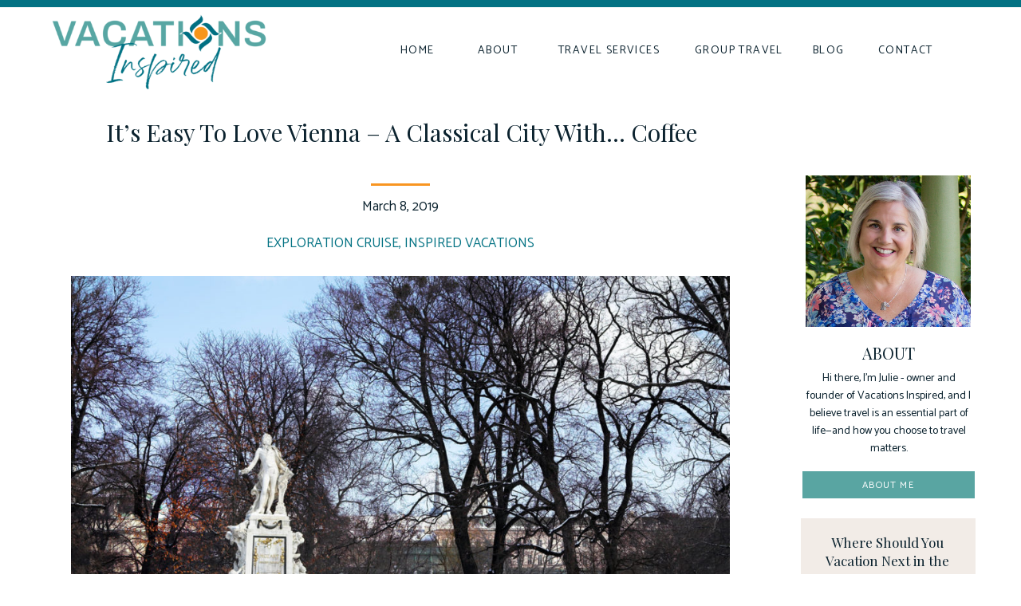

--- FILE ---
content_type: text/html; charset=UTF-8
request_url: https://vacationsinspired.com/its-easy-to-love-vienna-classical-city-with-coffee/
body_size: 22079
content:
<!DOCTYPE html>
<html lang="en-US" class="d">
<head>
<link rel="stylesheet" type="text/css" href="//lib.showit.co/engine/2.0.1/showit.css" />
<meta name='robots' content='index, follow, max-image-preview:large, max-snippet:-1, max-video-preview:-1' />

            <script data-no-defer="1" data-ezscrex="false" data-cfasync="false" data-pagespeed-no-defer data-cookieconsent="ignore">
                var ctPublicFunctions = {"_ajax_nonce":"e9123debf5","_rest_nonce":"63bb4f90fc","_ajax_url":"\/wp-admin\/admin-ajax.php","_rest_url":"https:\/\/vacationsinspired.com\/wp-json\/","data__cookies_type":"native","data__ajax_type":false,"data__bot_detector_enabled":1,"data__frontend_data_log_enabled":1,"cookiePrefix":"","wprocket_detected":false,"host_url":"vacationsinspired.com","text__ee_click_to_select":"Click to select the whole data","text__ee_original_email":"The complete one is","text__ee_got_it":"Got it","text__ee_blocked":"Blocked","text__ee_cannot_connect":"Cannot connect","text__ee_cannot_decode":"Can not decode email. Unknown reason","text__ee_email_decoder":"CleanTalk email decoder","text__ee_wait_for_decoding":"The magic is on the way!","text__ee_decoding_process":"Please wait a few seconds while we decode the contact data."}
            </script>
        
            <script data-no-defer="1" data-ezscrex="false" data-cfasync="false" data-pagespeed-no-defer data-cookieconsent="ignore">
                var ctPublic = {"_ajax_nonce":"e9123debf5","settings__forms__check_internal":"0","settings__forms__check_external":"0","settings__forms__force_protection":0,"settings__forms__search_test":"0","settings__data__bot_detector_enabled":1,"settings__sfw__anti_crawler":0,"blog_home":"https:\/\/vacationsinspired.com\/","pixel__setting":"3","pixel__enabled":false,"pixel__url":"https:\/\/moderate9-v4.cleantalk.org\/pixel\/4d2722494573c513979b1d7ca2a7dc21.gif","data__email_check_before_post":"1","data__email_check_exist_post":1,"data__cookies_type":"native","data__key_is_ok":true,"data__visible_fields_required":true,"wl_brandname":"Anti-Spam by CleanTalk","wl_brandname_short":"CleanTalk","ct_checkjs_key":1378626294,"emailEncoderPassKey":"293ae753ab48daad0af4e27e497f0ff7","bot_detector_forms_excluded":"W10=","advancedCacheExists":false,"varnishCacheExists":false,"wc_ajax_add_to_cart":false}
            </script>
        
	<!-- This site is optimized with the Yoast SEO plugin v26.3 - https://yoast.com/wordpress/plugins/seo/ -->
	<title>It&#039;s Easy To Love Vienna - A Classical City With... Coffee - Vacations Inspired</title>
	<link rel="canonical" href="https://vacationsinspired.com/its-easy-to-love-vienna-classical-city-with-coffee/" />
	<meta property="og:locale" content="en_US" />
	<meta property="og:type" content="article" />
	<meta property="og:title" content="It&#039;s Easy To Love Vienna - A Classical City With... Coffee - Vacations Inspired" />
	<meta property="og:description" content="Classical music is probably something you think about when you think about Vienna. ​Vienna is home to more composers than any other city in the world. Vienna is the music capital at the heart of Europe. Some of the famous composers that called Vienna home include, Wolfgang Amadeus Mozart, Johann Brahms and his famous Brahms [&hellip;]" />
	<meta property="og:url" content="https://vacationsinspired.com/its-easy-to-love-vienna-classical-city-with-coffee/" />
	<meta property="og:site_name" content="Vacations Inspired" />
	<meta property="article:published_time" content="2019-03-08T20:41:47+00:00" />
	<meta property="article:modified_time" content="2020-12-31T20:49:45+00:00" />
	<meta property="og:image" content="https://vacationsinspired.com/wp-content/uploads/sites/16065/2020/12/dreamstime-m-825508_1_orig.jpg" />
	<meta property="og:image:width" content="1100" />
	<meta property="og:image:height" content="714" />
	<meta property="og:image:type" content="image/jpeg" />
	<meta name="author" content="Julie Madrid" />
	<meta name="twitter:card" content="summary_large_image" />
	<meta name="twitter:label1" content="Written by" />
	<meta name="twitter:data1" content="Julie Madrid" />
	<meta name="twitter:label2" content="Est. reading time" />
	<meta name="twitter:data2" content="5 minutes" />
	<script type="application/ld+json" class="yoast-schema-graph">{"@context":"https://schema.org","@graph":[{"@type":"WebPage","@id":"https://vacationsinspired.com/its-easy-to-love-vienna-classical-city-with-coffee/","url":"https://vacationsinspired.com/its-easy-to-love-vienna-classical-city-with-coffee/","name":"It's Easy To Love Vienna - A Classical City With... Coffee - Vacations Inspired","isPartOf":{"@id":"https://vacationsinspired.com/#website"},"primaryImageOfPage":{"@id":"https://vacationsinspired.com/its-easy-to-love-vienna-classical-city-with-coffee/#primaryimage"},"image":{"@id":"https://vacationsinspired.com/its-easy-to-love-vienna-classical-city-with-coffee/#primaryimage"},"thumbnailUrl":"https://vacationsinspired.com/wp-content/uploads/sites/16065/2020/12/dreamstime-m-825508_1_orig.jpg","datePublished":"2019-03-08T20:41:47+00:00","dateModified":"2020-12-31T20:49:45+00:00","author":{"@id":"https://vacationsinspired.com/#/schema/person/54a8b30f5f2d051f11d12ca5eab855e2"},"breadcrumb":{"@id":"https://vacationsinspired.com/its-easy-to-love-vienna-classical-city-with-coffee/#breadcrumb"},"inLanguage":"en-US","potentialAction":[{"@type":"ReadAction","target":["https://vacationsinspired.com/its-easy-to-love-vienna-classical-city-with-coffee/"]}]},{"@type":"ImageObject","inLanguage":"en-US","@id":"https://vacationsinspired.com/its-easy-to-love-vienna-classical-city-with-coffee/#primaryimage","url":"https://vacationsinspired.com/wp-content/uploads/sites/16065/2020/12/dreamstime-m-825508_1_orig.jpg","contentUrl":"https://vacationsinspired.com/wp-content/uploads/sites/16065/2020/12/dreamstime-m-825508_1_orig.jpg","width":1100,"height":714},{"@type":"BreadcrumbList","@id":"https://vacationsinspired.com/its-easy-to-love-vienna-classical-city-with-coffee/#breadcrumb","itemListElement":[{"@type":"ListItem","position":1,"name":"Home","item":"https://vacationsinspired.com/"},{"@type":"ListItem","position":2,"name":"Blog","item":"https://vacationsinspired.com/blog/"},{"@type":"ListItem","position":3,"name":"It&#8217;s Easy To Love Vienna &#8211; A Classical City With&#8230; Coffee"}]},{"@type":"WebSite","@id":"https://vacationsinspired.com/#website","url":"https://vacationsinspired.com/","name":"Vacations Inspired","description":"","potentialAction":[{"@type":"SearchAction","target":{"@type":"EntryPoint","urlTemplate":"https://vacationsinspired.com/?s={search_term_string}"},"query-input":{"@type":"PropertyValueSpecification","valueRequired":true,"valueName":"search_term_string"}}],"inLanguage":"en-US"},{"@type":"Person","@id":"https://vacationsinspired.com/#/schema/person/54a8b30f5f2d051f11d12ca5eab855e2","name":"Julie Madrid","image":{"@type":"ImageObject","inLanguage":"en-US","@id":"https://vacationsinspired.com/#/schema/person/image/","url":"https://secure.gravatar.com/avatar/a00234cfd3c799769a174f497d126ade86289cc106e386af19ffba7c39126759?s=96&d=mm&r=g","contentUrl":"https://secure.gravatar.com/avatar/a00234cfd3c799769a174f497d126ade86289cc106e386af19ffba7c39126759?s=96&d=mm&r=g","caption":"Julie Madrid"},"url":"https://vacationsinspired.com/author/julievacationsinspired-com/"}]}</script>
	<!-- / Yoast SEO plugin. -->


<link rel='dns-prefetch' href='//fd.cleantalk.org' />
<link rel="alternate" type="application/rss+xml" title="Vacations Inspired &raquo; Feed" href="https://vacationsinspired.com/feed/" />
<link rel="alternate" type="application/rss+xml" title="Vacations Inspired &raquo; Comments Feed" href="https://vacationsinspired.com/comments/feed/" />
<link rel="alternate" type="application/rss+xml" title="Vacations Inspired &raquo; It&#8217;s Easy To Love Vienna &#8211; A Classical City With&#8230; Coffee Comments Feed" href="https://vacationsinspired.com/its-easy-to-love-vienna-classical-city-with-coffee/feed/" />
<script type="text/javascript">
/* <![CDATA[ */
window._wpemojiSettings = {"baseUrl":"https:\/\/s.w.org\/images\/core\/emoji\/16.0.1\/72x72\/","ext":".png","svgUrl":"https:\/\/s.w.org\/images\/core\/emoji\/16.0.1\/svg\/","svgExt":".svg","source":{"concatemoji":"https:\/\/vacationsinspired.com\/wp-includes\/js\/wp-emoji-release.min.js?ver=6.8.3"}};
/*! This file is auto-generated */
!function(s,n){var o,i,e;function c(e){try{var t={supportTests:e,timestamp:(new Date).valueOf()};sessionStorage.setItem(o,JSON.stringify(t))}catch(e){}}function p(e,t,n){e.clearRect(0,0,e.canvas.width,e.canvas.height),e.fillText(t,0,0);var t=new Uint32Array(e.getImageData(0,0,e.canvas.width,e.canvas.height).data),a=(e.clearRect(0,0,e.canvas.width,e.canvas.height),e.fillText(n,0,0),new Uint32Array(e.getImageData(0,0,e.canvas.width,e.canvas.height).data));return t.every(function(e,t){return e===a[t]})}function u(e,t){e.clearRect(0,0,e.canvas.width,e.canvas.height),e.fillText(t,0,0);for(var n=e.getImageData(16,16,1,1),a=0;a<n.data.length;a++)if(0!==n.data[a])return!1;return!0}function f(e,t,n,a){switch(t){case"flag":return n(e,"\ud83c\udff3\ufe0f\u200d\u26a7\ufe0f","\ud83c\udff3\ufe0f\u200b\u26a7\ufe0f")?!1:!n(e,"\ud83c\udde8\ud83c\uddf6","\ud83c\udde8\u200b\ud83c\uddf6")&&!n(e,"\ud83c\udff4\udb40\udc67\udb40\udc62\udb40\udc65\udb40\udc6e\udb40\udc67\udb40\udc7f","\ud83c\udff4\u200b\udb40\udc67\u200b\udb40\udc62\u200b\udb40\udc65\u200b\udb40\udc6e\u200b\udb40\udc67\u200b\udb40\udc7f");case"emoji":return!a(e,"\ud83e\udedf")}return!1}function g(e,t,n,a){var r="undefined"!=typeof WorkerGlobalScope&&self instanceof WorkerGlobalScope?new OffscreenCanvas(300,150):s.createElement("canvas"),o=r.getContext("2d",{willReadFrequently:!0}),i=(o.textBaseline="top",o.font="600 32px Arial",{});return e.forEach(function(e){i[e]=t(o,e,n,a)}),i}function t(e){var t=s.createElement("script");t.src=e,t.defer=!0,s.head.appendChild(t)}"undefined"!=typeof Promise&&(o="wpEmojiSettingsSupports",i=["flag","emoji"],n.supports={everything:!0,everythingExceptFlag:!0},e=new Promise(function(e){s.addEventListener("DOMContentLoaded",e,{once:!0})}),new Promise(function(t){var n=function(){try{var e=JSON.parse(sessionStorage.getItem(o));if("object"==typeof e&&"number"==typeof e.timestamp&&(new Date).valueOf()<e.timestamp+604800&&"object"==typeof e.supportTests)return e.supportTests}catch(e){}return null}();if(!n){if("undefined"!=typeof Worker&&"undefined"!=typeof OffscreenCanvas&&"undefined"!=typeof URL&&URL.createObjectURL&&"undefined"!=typeof Blob)try{var e="postMessage("+g.toString()+"("+[JSON.stringify(i),f.toString(),p.toString(),u.toString()].join(",")+"));",a=new Blob([e],{type:"text/javascript"}),r=new Worker(URL.createObjectURL(a),{name:"wpTestEmojiSupports"});return void(r.onmessage=function(e){c(n=e.data),r.terminate(),t(n)})}catch(e){}c(n=g(i,f,p,u))}t(n)}).then(function(e){for(var t in e)n.supports[t]=e[t],n.supports.everything=n.supports.everything&&n.supports[t],"flag"!==t&&(n.supports.everythingExceptFlag=n.supports.everythingExceptFlag&&n.supports[t]);n.supports.everythingExceptFlag=n.supports.everythingExceptFlag&&!n.supports.flag,n.DOMReady=!1,n.readyCallback=function(){n.DOMReady=!0}}).then(function(){return e}).then(function(){var e;n.supports.everything||(n.readyCallback(),(e=n.source||{}).concatemoji?t(e.concatemoji):e.wpemoji&&e.twemoji&&(t(e.twemoji),t(e.wpemoji)))}))}((window,document),window._wpemojiSettings);
/* ]]> */
</script>
<style id='wp-emoji-styles-inline-css' type='text/css'>

	img.wp-smiley, img.emoji {
		display: inline !important;
		border: none !important;
		box-shadow: none !important;
		height: 1em !important;
		width: 1em !important;
		margin: 0 0.07em !important;
		vertical-align: -0.1em !important;
		background: none !important;
		padding: 0 !important;
	}
</style>
<link rel='stylesheet' id='wp-block-library-css' href='https://vacationsinspired.com/wp-includes/css/dist/block-library/style.min.css?ver=6.8.3' type='text/css' media='all' />
<style id='classic-theme-styles-inline-css' type='text/css'>
/*! This file is auto-generated */
.wp-block-button__link{color:#fff;background-color:#32373c;border-radius:9999px;box-shadow:none;text-decoration:none;padding:calc(.667em + 2px) calc(1.333em + 2px);font-size:1.125em}.wp-block-file__button{background:#32373c;color:#fff;text-decoration:none}
</style>
<style id='global-styles-inline-css' type='text/css'>
:root{--wp--preset--aspect-ratio--square: 1;--wp--preset--aspect-ratio--4-3: 4/3;--wp--preset--aspect-ratio--3-4: 3/4;--wp--preset--aspect-ratio--3-2: 3/2;--wp--preset--aspect-ratio--2-3: 2/3;--wp--preset--aspect-ratio--16-9: 16/9;--wp--preset--aspect-ratio--9-16: 9/16;--wp--preset--color--black: #000000;--wp--preset--color--cyan-bluish-gray: #abb8c3;--wp--preset--color--white: #ffffff;--wp--preset--color--pale-pink: #f78da7;--wp--preset--color--vivid-red: #cf2e2e;--wp--preset--color--luminous-vivid-orange: #ff6900;--wp--preset--color--luminous-vivid-amber: #fcb900;--wp--preset--color--light-green-cyan: #7bdcb5;--wp--preset--color--vivid-green-cyan: #00d084;--wp--preset--color--pale-cyan-blue: #8ed1fc;--wp--preset--color--vivid-cyan-blue: #0693e3;--wp--preset--color--vivid-purple: #9b51e0;--wp--preset--gradient--vivid-cyan-blue-to-vivid-purple: linear-gradient(135deg,rgba(6,147,227,1) 0%,rgb(155,81,224) 100%);--wp--preset--gradient--light-green-cyan-to-vivid-green-cyan: linear-gradient(135deg,rgb(122,220,180) 0%,rgb(0,208,130) 100%);--wp--preset--gradient--luminous-vivid-amber-to-luminous-vivid-orange: linear-gradient(135deg,rgba(252,185,0,1) 0%,rgba(255,105,0,1) 100%);--wp--preset--gradient--luminous-vivid-orange-to-vivid-red: linear-gradient(135deg,rgba(255,105,0,1) 0%,rgb(207,46,46) 100%);--wp--preset--gradient--very-light-gray-to-cyan-bluish-gray: linear-gradient(135deg,rgb(238,238,238) 0%,rgb(169,184,195) 100%);--wp--preset--gradient--cool-to-warm-spectrum: linear-gradient(135deg,rgb(74,234,220) 0%,rgb(151,120,209) 20%,rgb(207,42,186) 40%,rgb(238,44,130) 60%,rgb(251,105,98) 80%,rgb(254,248,76) 100%);--wp--preset--gradient--blush-light-purple: linear-gradient(135deg,rgb(255,206,236) 0%,rgb(152,150,240) 100%);--wp--preset--gradient--blush-bordeaux: linear-gradient(135deg,rgb(254,205,165) 0%,rgb(254,45,45) 50%,rgb(107,0,62) 100%);--wp--preset--gradient--luminous-dusk: linear-gradient(135deg,rgb(255,203,112) 0%,rgb(199,81,192) 50%,rgb(65,88,208) 100%);--wp--preset--gradient--pale-ocean: linear-gradient(135deg,rgb(255,245,203) 0%,rgb(182,227,212) 50%,rgb(51,167,181) 100%);--wp--preset--gradient--electric-grass: linear-gradient(135deg,rgb(202,248,128) 0%,rgb(113,206,126) 100%);--wp--preset--gradient--midnight: linear-gradient(135deg,rgb(2,3,129) 0%,rgb(40,116,252) 100%);--wp--preset--font-size--small: 13px;--wp--preset--font-size--medium: 20px;--wp--preset--font-size--large: 36px;--wp--preset--font-size--x-large: 42px;--wp--preset--spacing--20: 0.44rem;--wp--preset--spacing--30: 0.67rem;--wp--preset--spacing--40: 1rem;--wp--preset--spacing--50: 1.5rem;--wp--preset--spacing--60: 2.25rem;--wp--preset--spacing--70: 3.38rem;--wp--preset--spacing--80: 5.06rem;--wp--preset--shadow--natural: 6px 6px 9px rgba(0, 0, 0, 0.2);--wp--preset--shadow--deep: 12px 12px 50px rgba(0, 0, 0, 0.4);--wp--preset--shadow--sharp: 6px 6px 0px rgba(0, 0, 0, 0.2);--wp--preset--shadow--outlined: 6px 6px 0px -3px rgba(255, 255, 255, 1), 6px 6px rgba(0, 0, 0, 1);--wp--preset--shadow--crisp: 6px 6px 0px rgba(0, 0, 0, 1);}:where(.is-layout-flex){gap: 0.5em;}:where(.is-layout-grid){gap: 0.5em;}body .is-layout-flex{display: flex;}.is-layout-flex{flex-wrap: wrap;align-items: center;}.is-layout-flex > :is(*, div){margin: 0;}body .is-layout-grid{display: grid;}.is-layout-grid > :is(*, div){margin: 0;}:where(.wp-block-columns.is-layout-flex){gap: 2em;}:where(.wp-block-columns.is-layout-grid){gap: 2em;}:where(.wp-block-post-template.is-layout-flex){gap: 1.25em;}:where(.wp-block-post-template.is-layout-grid){gap: 1.25em;}.has-black-color{color: var(--wp--preset--color--black) !important;}.has-cyan-bluish-gray-color{color: var(--wp--preset--color--cyan-bluish-gray) !important;}.has-white-color{color: var(--wp--preset--color--white) !important;}.has-pale-pink-color{color: var(--wp--preset--color--pale-pink) !important;}.has-vivid-red-color{color: var(--wp--preset--color--vivid-red) !important;}.has-luminous-vivid-orange-color{color: var(--wp--preset--color--luminous-vivid-orange) !important;}.has-luminous-vivid-amber-color{color: var(--wp--preset--color--luminous-vivid-amber) !important;}.has-light-green-cyan-color{color: var(--wp--preset--color--light-green-cyan) !important;}.has-vivid-green-cyan-color{color: var(--wp--preset--color--vivid-green-cyan) !important;}.has-pale-cyan-blue-color{color: var(--wp--preset--color--pale-cyan-blue) !important;}.has-vivid-cyan-blue-color{color: var(--wp--preset--color--vivid-cyan-blue) !important;}.has-vivid-purple-color{color: var(--wp--preset--color--vivid-purple) !important;}.has-black-background-color{background-color: var(--wp--preset--color--black) !important;}.has-cyan-bluish-gray-background-color{background-color: var(--wp--preset--color--cyan-bluish-gray) !important;}.has-white-background-color{background-color: var(--wp--preset--color--white) !important;}.has-pale-pink-background-color{background-color: var(--wp--preset--color--pale-pink) !important;}.has-vivid-red-background-color{background-color: var(--wp--preset--color--vivid-red) !important;}.has-luminous-vivid-orange-background-color{background-color: var(--wp--preset--color--luminous-vivid-orange) !important;}.has-luminous-vivid-amber-background-color{background-color: var(--wp--preset--color--luminous-vivid-amber) !important;}.has-light-green-cyan-background-color{background-color: var(--wp--preset--color--light-green-cyan) !important;}.has-vivid-green-cyan-background-color{background-color: var(--wp--preset--color--vivid-green-cyan) !important;}.has-pale-cyan-blue-background-color{background-color: var(--wp--preset--color--pale-cyan-blue) !important;}.has-vivid-cyan-blue-background-color{background-color: var(--wp--preset--color--vivid-cyan-blue) !important;}.has-vivid-purple-background-color{background-color: var(--wp--preset--color--vivid-purple) !important;}.has-black-border-color{border-color: var(--wp--preset--color--black) !important;}.has-cyan-bluish-gray-border-color{border-color: var(--wp--preset--color--cyan-bluish-gray) !important;}.has-white-border-color{border-color: var(--wp--preset--color--white) !important;}.has-pale-pink-border-color{border-color: var(--wp--preset--color--pale-pink) !important;}.has-vivid-red-border-color{border-color: var(--wp--preset--color--vivid-red) !important;}.has-luminous-vivid-orange-border-color{border-color: var(--wp--preset--color--luminous-vivid-orange) !important;}.has-luminous-vivid-amber-border-color{border-color: var(--wp--preset--color--luminous-vivid-amber) !important;}.has-light-green-cyan-border-color{border-color: var(--wp--preset--color--light-green-cyan) !important;}.has-vivid-green-cyan-border-color{border-color: var(--wp--preset--color--vivid-green-cyan) !important;}.has-pale-cyan-blue-border-color{border-color: var(--wp--preset--color--pale-cyan-blue) !important;}.has-vivid-cyan-blue-border-color{border-color: var(--wp--preset--color--vivid-cyan-blue) !important;}.has-vivid-purple-border-color{border-color: var(--wp--preset--color--vivid-purple) !important;}.has-vivid-cyan-blue-to-vivid-purple-gradient-background{background: var(--wp--preset--gradient--vivid-cyan-blue-to-vivid-purple) !important;}.has-light-green-cyan-to-vivid-green-cyan-gradient-background{background: var(--wp--preset--gradient--light-green-cyan-to-vivid-green-cyan) !important;}.has-luminous-vivid-amber-to-luminous-vivid-orange-gradient-background{background: var(--wp--preset--gradient--luminous-vivid-amber-to-luminous-vivid-orange) !important;}.has-luminous-vivid-orange-to-vivid-red-gradient-background{background: var(--wp--preset--gradient--luminous-vivid-orange-to-vivid-red) !important;}.has-very-light-gray-to-cyan-bluish-gray-gradient-background{background: var(--wp--preset--gradient--very-light-gray-to-cyan-bluish-gray) !important;}.has-cool-to-warm-spectrum-gradient-background{background: var(--wp--preset--gradient--cool-to-warm-spectrum) !important;}.has-blush-light-purple-gradient-background{background: var(--wp--preset--gradient--blush-light-purple) !important;}.has-blush-bordeaux-gradient-background{background: var(--wp--preset--gradient--blush-bordeaux) !important;}.has-luminous-dusk-gradient-background{background: var(--wp--preset--gradient--luminous-dusk) !important;}.has-pale-ocean-gradient-background{background: var(--wp--preset--gradient--pale-ocean) !important;}.has-electric-grass-gradient-background{background: var(--wp--preset--gradient--electric-grass) !important;}.has-midnight-gradient-background{background: var(--wp--preset--gradient--midnight) !important;}.has-small-font-size{font-size: var(--wp--preset--font-size--small) !important;}.has-medium-font-size{font-size: var(--wp--preset--font-size--medium) !important;}.has-large-font-size{font-size: var(--wp--preset--font-size--large) !important;}.has-x-large-font-size{font-size: var(--wp--preset--font-size--x-large) !important;}
:where(.wp-block-post-template.is-layout-flex){gap: 1.25em;}:where(.wp-block-post-template.is-layout-grid){gap: 1.25em;}
:where(.wp-block-columns.is-layout-flex){gap: 2em;}:where(.wp-block-columns.is-layout-grid){gap: 2em;}
:root :where(.wp-block-pullquote){font-size: 1.5em;line-height: 1.6;}
</style>
<link rel='stylesheet' id='cleantalk-public-css-css' href='https://vacationsinspired.com/wp-content/plugins/cleantalk-spam-protect/css/cleantalk-public.min.css?ver=6.67_1762444685' type='text/css' media='all' />
<link rel='stylesheet' id='cleantalk-email-decoder-css-css' href='https://vacationsinspired.com/wp-content/plugins/cleantalk-spam-protect/css/cleantalk-email-decoder.min.css?ver=6.67_1762444685' type='text/css' media='all' />
<script type="text/javascript" src="https://vacationsinspired.com/wp-content/plugins/cleantalk-spam-protect/js/apbct-public-bundle.min.js?ver=6.67_1762444686" id="apbct-public-bundle.min-js-js"></script>
<script type="text/javascript" src="https://fd.cleantalk.org/ct-bot-detector-wrapper.js?ver=6.67" id="ct_bot_detector-js" defer="defer" data-wp-strategy="defer"></script>
<script type="text/javascript" src="https://vacationsinspired.com/wp-includes/js/jquery/jquery.min.js?ver=3.7.1" id="jquery-core-js"></script>
<script type="text/javascript" src="https://vacationsinspired.com/wp-includes/js/jquery/jquery-migrate.min.js?ver=3.4.1" id="jquery-migrate-js"></script>
<script type="text/javascript" src="https://vacationsinspired.com/wp-content/plugins/showit/public/js/showit.js?ver=1761192640" id="si-script-js"></script>
<link rel="https://api.w.org/" href="https://vacationsinspired.com/wp-json/" /><link rel="alternate" title="JSON" type="application/json" href="https://vacationsinspired.com/wp-json/wp/v2/posts/45" /><link rel="EditURI" type="application/rsd+xml" title="RSD" href="https://vacationsinspired.com/xmlrpc.php?rsd" />
<link rel='shortlink' href='https://vacationsinspired.com/?p=45' />
<link rel="alternate" title="oEmbed (JSON)" type="application/json+oembed" href="https://vacationsinspired.com/wp-json/oembed/1.0/embed?url=https%3A%2F%2Fvacationsinspired.com%2Fits-easy-to-love-vienna-classical-city-with-coffee%2F" />
<link rel="alternate" title="oEmbed (XML)" type="text/xml+oembed" href="https://vacationsinspired.com/wp-json/oembed/1.0/embed?url=https%3A%2F%2Fvacationsinspired.com%2Fits-easy-to-love-vienna-classical-city-with-coffee%2F&#038;format=xml" />
<style type="text/css">.recentcomments a{display:inline !important;padding:0 !important;margin:0 !important;}</style>
<meta charset="UTF-8" />
<meta name="viewport" content="width=device-width, initial-scale=1" />
<link rel="icon" type="image/png" href="//static.showit.co/200/1eOLm_mBRgGcXbVk6_u4lw/123619/vacations_inspired_stamp_1.png" />
<link rel="preconnect" href="https://static.showit.co" />

<!-- Facebook Pixel Code -->
<script>
!function(f,b,e,v,n,t,s)
{if(f.fbq)return;n=f.fbq=function(){n.callMethod?
n.callMethod.apply(n,arguments):n.queue.push(arguments)};
if(!f._fbq)f._fbq=n;n.push=n;n.loaded=!0;n.version='2.0';
n.queue=[];t=b.createElement(e);t.async=!0;
t.src=v;s=b.getElementsByTagName(e)[0];
s.parentNode.insertBefore(t,s)}(window,document,'script',
'https://connect.facebook.net/en_US/fbevents.js');
fbq('init', '884519985733182');
fbq('track', 'PageView');
</script>
<noscript>
<img height="1" width="1" src="https://www.facebook.com/tr?id=884519985733182&amp;ev=PageView&amp;noscript=1">
</noscript>
<!-- End Facebook Pixel Code -->
<link rel="preconnect" href="https://fonts.googleapis.com">
<link rel="preconnect" href="https://fonts.gstatic.com" crossorigin>
<link href="https://fonts.googleapis.com/css?family=Catamaran:regular|Playfair+Display:regular" rel="stylesheet" type="text/css"/>
<style>
@font-face{font-family:Belluga Slanted;src:url('//static.showit.co/file/1GI9iGUsT_uaCCL-wc5Scw/123619/belluga_slanted-webfont.woff');}
</style>
<script id="init_data" type="application/json">
{"mobile":{"w":320,"defaultTrIn":{"type":"fade"},"defaultTrOut":{"type":"fade"}},"desktop":{"w":1200,"defaultTrIn":{"type":"fade"},"defaultTrOut":{"type":"fade"},"bgFillType":"color","bgColor":"#000000:0"},"sid":"4gligc0lt_iab_fverlf_a","break":768,"assetURL":"//static.showit.co","contactFormId":"123619/246540","cfAction":"aHR0cHM6Ly9jbGllbnRzZXJ2aWNlLnNob3dpdC5jby9jb250YWN0Zm9ybQ==","sgAction":"aHR0cHM6Ly9jbGllbnRzZXJ2aWNlLnNob3dpdC5jby9zb2NpYWxncmlk","blockData":[{"slug":"header","visible":"a","states":[],"d":{"h":117,"w":1200,"bgMediaType":"none","bgFillType":"color","bgColor":"colors-7","locking":{"side":"st","scrollOffset":1},"tr":{"in":{"cl":"fadeIn","d":"0.5","dl":"0"},"out":{"cl":"fadeOut","d":"0.5","dl":"0"}}},"m":{"h":91,"w":320,"locking":{"scrollOffset":1},"bgFillType":"color","bgColor":"colors-7","bgMediaType":"none","tr":{"in":{"cl":"fadeIn","d":"0.5","dl":"0"},"out":{"cl":"fadeOut","d":"0.5","dl":"0"}}}},{"slug":"post-title","visible":"a","states":[],"d":{"h":96,"w":1200,"locking":{"offset":100},"nature":"dH","bgMediaType":"none","bgFillType":"color","bgColor":"#FFFFFF","tr":{"in":{"cl":"fadeIn","d":"0.5","dl":"0"},"out":{"cl":"fadeOut","d":"0.5","dl":"0"}}},"m":{"h":52,"w":320,"nature":"dH","bgFillType":"color","bgColor":"#FFFFFF","bgMediaType":"none","tr":{"in":{"cl":"fadeIn","d":"0.5","dl":"0"},"out":{"cl":"fadeOut","d":"0.5","dl":"0"}}}},{"slug":"post-meta","visible":"a","states":[],"d":{"h":1253,"w":1200,"nature":"dH","bgMediaType":"none","bgFillType":"color","bgColor":"#FFFFFF","tr":{"in":{"cl":"fadeIn","d":"0.5","dl":"0"},"out":{"cl":"fadeOut","d":"0.5","dl":"0"}}},"m":{"h":689,"w":320,"nature":"dH","bgFillType":"color","bgColor":"#FFFFFF","bgMediaType":"none","tr":{"in":{"cl":"fadeIn","d":"0.5","dl":"0"},"out":{"cl":"fadeOut","d":"0.5","dl":"0"}}}},{"slug":"pagination","visible":"a","states":[],"d":{"h":69,"w":1200,"nature":"dH","bgMediaType":"none","bgFillType":"color","bgColor":"#FFFFFF","tr":{"in":{"cl":"fadeIn","d":"0.5","dl":"0"},"out":{"cl":"fadeOut","d":"0.5","dl":"0"}}},"m":{"h":126,"w":320,"nature":"dH","bgFillType":"color","bgColor":"#FFFFFF","bgMediaType":"none","tr":{"in":{"cl":"fadeIn","d":"0.5","dl":"0"},"out":{"cl":"fadeOut","d":"0.5","dl":"0"}}}},{"slug":"top-blog-categories","visible":"a","states":[],"d":{"w":1200,"h":548,"bgMediaType":"none","bgFillType":"color","bgColor":"colors-4","tr":{"in":{"cl":"fadeIn","d":"0.5","dl":"0"},"out":{"cl":"fadeOut","d":"0.5","dl":"0"}}},"m":{"w":320,"h":1483,"bgFillType":"color","bgColor":"colors-4","bgMediaType":"none","tr":{"in":{"cl":"fadeIn","d":"0.5","dl":"0"},"out":{"cl":"fadeOut","d":"0.5","dl":"0"}}}},{"slug":"about","visible":"a","states":[],"d":{"h":741,"w":1200,"bgMediaType":"none","bgFillType":"color","bgColor":"colors-7","tr":{"in":{"cl":"fadeIn","d":"0.5","dl":"0"},"out":{"cl":"fadeOut","d":"0.5","dl":"0"}}},"m":{"h":1010,"w":320,"bgFillType":"color","bgColor":"#FFFFFF","bgMediaType":"none","tr":{"in":{"cl":"fadeIn","d":"0.5","dl":"0"},"out":{"cl":"fadeOut","d":"0.5","dl":"0"}}}},{"slug":"footer","visible":"a","states":[],"d":{"h":750,"w":1200,"bgMediaType":"none","bgFillType":"color","bgColor":"colors-7","tr":{"in":{"cl":"fadeIn","d":"0.5","dl":"0"},"out":{"cl":"fadeOut","d":"0.5","dl":"0"}}},"m":{"h":1050,"w":320,"bgFillType":"color","bgColor":"colors-7","bgMediaType":"none","tr":{"in":{"cl":"fadeIn","d":"0.5","dl":"0"},"out":{"cl":"fadeOut","d":"0.5","dl":"0"}}}},{"slug":"mobile-nav","visible":"m","states":[],"d":{"h":200,"w":1200,"bgMediaType":"none","bgFillType":"color","bgColor":"colors-7","tr":{"in":{"cl":"fadeIn","d":"0.5","dl":"0"},"out":{"cl":"fadeOut","d":"0.5","dl":"0"}}},"m":{"h":600,"w":320,"bgFillType":"color","bgColor":"colors-2:90","locking":{"side":"t"},"hide":1,"bgMediaType":"none","tr":{"in":{"cl":"fadeIn","d":"0.5","dl":"0"},"out":{"cl":"fadeOut","d":"0.5","dl":"0"}}}}],"elementData":[{"type":"text","visible":"d","id":"header_0","blockId":"header","m":{"x":53,"y":41,"w":83,"h":21,"a":0},"d":{"x":462,"y":53,"w":46,"h":26,"a":0}},{"type":"icon","visible":"m","id":"header_1","blockId":"header","m":{"x":264,"y":28,"w":37,"h":37,"a":0},"d":{"x":1161,"y":37,"w":35,"h":35,"a":0},"pc":[{"type":"show","block":"mobile-nav"}]},{"type":"text","visible":"d","id":"header_2","blockId":"header","m":{"x":53,"y":41,"w":83,"h":21,"a":0},"d":{"x":559,"y":53,"w":50,"h":26,"a":0}},{"type":"text","visible":"d","id":"header_3","blockId":"header","m":{"x":53,"y":41,"w":83,"h":21,"a":0},"d":{"x":660,"y":53,"w":138,"h":26,"a":0}},{"type":"text","visible":"d","id":"header_4","blockId":"header","m":{"x":53,"y":41,"w":83,"h":21,"a":0},"d":{"x":1061,"y":53,"w":70,"h":26,"a":0}},{"type":"simple","visible":"a","id":"header_5","blockId":"header","m":{"x":-1,"y":-6,"w":329,"h":11,"a":0},"d":{"x":-19,"y":0,"w":1251,"h":9,"a":0,"lockH":"s"}},{"type":"graphic","visible":"a","id":"header_6","blockId":"header","m":{"x":8,"y":15,"w":197,"h":68,"a":0,"gs":{"t":"fit"}},"d":{"x":15,"y":14,"w":288,"h":101,"a":0,"gs":{"t":"fit"}},"c":{"key":"Mg3ZiEHBT1CXfyXO7G6aVQ/123619/vacations_inspired_primary_logo_1.png","aspect_ratio":2.68147}},{"type":"text","visible":"d","id":"header_7","blockId":"header","m":{"x":53,"y":41,"w":83,"h":21,"a":0},"d":{"x":831,"y":53,"w":114,"h":26,"a":0}},{"type":"text","visible":"d","id":"header_8","blockId":"header","m":{"x":53,"y":41,"w":83,"h":21,"a":0},"d":{"x":979,"y":53,"w":50,"h":26,"a":0}},{"type":"text","visible":"a","id":"post-title_0","blockId":"post-title","m":{"x":20,"y":10,"w":280,"h":33,"a":0},"d":{"x":41,"y":28,"w":844,"h":41,"a":0}},{"type":"graphic","visible":"d","id":"post-meta_0","blockId":"post-meta","m":{"x":83,"y":30,"w":155,"h":140,"a":0},"d":{"x":970,"y":6,"w":207,"h":190,"a":0,"gs":{"s":40}},"c":{"key":"CIQ5GNJvSvupx33Wpazfmw/123619/vacations-inspired-travel-advisor-16.jpg","aspect_ratio":1.00105}},{"type":"text","visible":"d","id":"post-meta_1","blockId":"post-meta","m":{"x":95,"y":85,"w":130.2,"h":31,"a":0},"d":{"x":981,"y":215,"w":185,"h":27,"a":0}},{"type":"text","visible":"d","id":"post-meta_2","blockId":"post-meta","m":{"x":106,"y":90,"w":108,"h":20,"a":0},"d":{"x":969,"y":250,"w":210,"h":110,"a":0}},{"type":"simple","visible":"d","id":"post-meta_3","blockId":"post-meta","m":{"x":48,"y":30,"w":224,"h":140,"a":0},"d":{"x":964,"y":436,"w":219,"h":265,"a":0}},{"type":"graphic","visible":"d","id":"post-meta_4","blockId":"post-meta","m":{"x":83,"y":30,"w":155,"h":140,"a":0},"d":{"x":970,"y":730,"w":207,"h":177,"a":0},"c":{"key":"8aDb5ojJQUO1MlQRIZtwfQ/123619/vacations-inspired-travel-advisor-18.jpg","aspect_ratio":1.48554}},{"type":"text","visible":"d","id":"post-meta_5","blockId":"post-meta","m":{"x":95,"y":85,"w":130.2,"h":31,"a":0},"d":{"x":981,"y":926,"w":185,"h":27,"a":0}},{"type":"text","visible":"d","id":"post-meta_6","blockId":"post-meta","m":{"x":106,"y":90,"w":108,"h":20,"a":0},"d":{"x":968,"y":955,"w":210,"h":123,"a":0}},{"type":"text","visible":"d","id":"post-meta_7","blockId":"post-meta","m":{"x":95,"y":85,"w":130.2,"h":31,"a":0},"d":{"x":975,"y":455,"w":195,"h":51,"a":0}},{"type":"text","visible":"d","id":"post-meta_8","blockId":"post-meta","m":{"x":106,"y":90,"w":108,"h":20,"a":0},"d":{"x":981,"y":523,"w":186,"h":84,"a":0}},{"type":"simple","visible":"d","id":"post-meta_9","blockId":"post-meta","m":{"x":48,"y":30,"w":224,"h":140,"a":0},"d":{"x":982,"y":630,"w":183,"h":34,"a":0}},{"type":"text","visible":"d","id":"post-meta_10","blockId":"post-meta","m":{"x":106,"y":91,"w":108,"h":20,"a":0},"d":{"x":988,"y":638,"w":171,"h":20,"a":0}},{"type":"simple","visible":"d","id":"post-meta_11","blockId":"post-meta","m":{"x":48,"y":30,"w":224,"h":140,"a":0},"d":{"x":966,"y":377,"w":216,"h":34,"a":0}},{"type":"text","visible":"d","id":"post-meta_12","blockId":"post-meta","m":{"x":106,"y":91,"w":108,"h":20,"a":0},"d":{"x":988,"y":385,"w":171,"h":20,"a":0}},{"type":"text","visible":"a","id":"post-meta_13","blockId":"post-meta","m":{"x":20,"y":62,"w":280,"h":21,"a":0},"d":{"x":42,"y":79,"w":840,"h":20,"a":0}},{"type":"text","visible":"a","id":"post-meta_14","blockId":"post-meta","m":{"x":20,"y":23,"w":280,"h":22,"a":0},"d":{"x":87,"y":33,"w":749,"h":29,"a":0}},{"type":"simple","visible":"a","id":"post-meta_15","blockId":"post-meta","m":{"x":141.5,"y":9,"w":37,"h":3,"a":0},"d":{"x":425,"y":16,"w":74,"h":3,"a":0}},{"type":"text","visible":"a","id":"post-meta_16","blockId":"post-meta","m":{"x":20,"y":100,"w":280,"h":524,"a":0},"d":{"x":49,"y":132,"w":826,"h":1063,"a":0}},{"type":"simple","visible":"d","id":"post-meta_17","blockId":"post-meta","m":{"x":48,"y":30,"w":224,"h":140,"a":0},"d":{"x":966,"y":1088,"w":216,"h":34,"a":0}},{"type":"text","visible":"d","id":"post-meta_18","blockId":"post-meta","m":{"x":106,"y":91,"w":108,"h":20,"a":0},"d":{"x":988,"y":1096,"w":171,"h":20,"a":0}},{"type":"text","visible":"a","id":"pagination_0","blockId":"pagination","m":{"x":12,"y":19,"w":296,"h":38,"a":0},"d":{"x":673,"y":22,"w":506,"h":23,"a":0}},{"type":"text","visible":"a","id":"pagination_1","blockId":"pagination","m":{"x":12,"y":66,"w":296,"h":39,"a":0},"d":{"x":20,"y":24,"w":527,"h":20,"a":0}},{"type":"text","visible":"a","id":"top-blog-categories_0","blockId":"top-blog-categories","m":{"x":25,"y":50,"w":270,"h":31,"a":0},"d":{"x":420,"y":63,"w":361,"h":33,"a":0}},{"type":"simple","visible":"a","id":"top-blog-categories_1","blockId":"top-blog-categories","m":{"x":86,"y":96,"w":149,"h":3,"a":0},"d":{"x":526,"y":116,"w":150,"h":4,"a":0}},{"type":"simple","visible":"a","id":"top-blog-categories_2","blockId":"top-blog-categories","m":{"x":23,"y":131,"w":258,"h":299,"a":0},"d":{"x":33,"y":175,"w":256,"h":292,"a":0}},{"type":"simple","visible":"a","id":"top-blog-categories_3","blockId":"top-blog-categories","m":{"x":29,"y":127,"w":260,"h":296,"a":0},"d":{"x":39,"y":169,"w":256,"h":292,"a":0}},{"type":"graphic","visible":"a","id":"top-blog-categories_4","blockId":"top-blog-categories","m":{"x":37,"y":137,"w":244,"h":240,"a":0,"gs":{"s":40}},"d":{"x":47,"y":179,"w":241,"h":240,"a":0,"gs":{"s":40}},"c":{"key":"zIf9RTkuTN-LNd1DIuqIlg/123619/vacationsinspired-08.jpg","aspect_ratio":1.4975}},{"type":"text","visible":"a","id":"top-blog-categories_5","blockId":"top-blog-categories","m":{"x":37,"y":392,"w":243,"h":21,"a":0},"d":{"x":44,"y":434,"w":245,"h":25,"a":0}},{"type":"simple","visible":"a","id":"top-blog-categories_6","blockId":"top-blog-categories","m":{"x":23,"y":462,"w":258,"h":299,"a":0},"d":{"x":322,"y":175,"w":256,"h":292,"a":0}},{"type":"simple","visible":"a","id":"top-blog-categories_7","blockId":"top-blog-categories","m":{"x":29,"y":458,"w":260,"h":296,"a":0},"d":{"x":328,"y":169,"w":256,"h":292,"a":0}},{"type":"graphic","visible":"a","id":"top-blog-categories_8","blockId":"top-blog-categories","m":{"x":37,"y":468,"w":244,"h":240,"a":0},"d":{"x":336,"y":179,"w":241,"h":240,"a":0},"c":{"key":"cVd5jss6RXG6HYgmHISatw/123619/vacationsinspired-01.jpg","aspect_ratio":1.50376}},{"type":"text","visible":"a","id":"top-blog-categories_9","blockId":"top-blog-categories","m":{"x":37,"y":723,"w":243,"h":21,"a":0},"d":{"x":333,"y":434,"w":245,"h":25,"a":0}},{"type":"simple","visible":"a","id":"top-blog-categories_10","blockId":"top-blog-categories","m":{"x":23,"y":793,"w":258,"h":299,"a":0},"d":{"x":614,"y":175,"w":256,"h":292,"a":0}},{"type":"simple","visible":"a","id":"top-blog-categories_11","blockId":"top-blog-categories","m":{"x":29,"y":789,"w":260,"h":296,"a":0},"d":{"x":620,"y":169,"w":256,"h":292,"a":0}},{"type":"graphic","visible":"a","id":"top-blog-categories_12","blockId":"top-blog-categories","m":{"x":37,"y":799,"w":244,"h":240,"a":0},"d":{"x":628,"y":179,"w":241,"h":240,"a":0},"c":{"key":"rBelVrD6QSKzQjgAIyO_BQ/123619/vacationsinspired-04.jpg","aspect_ratio":1.5}},{"type":"text","visible":"a","id":"top-blog-categories_13","blockId":"top-blog-categories","m":{"x":37,"y":1054,"w":243,"h":21,"a":0},"d":{"x":625,"y":434,"w":245,"h":25,"a":0}},{"type":"simple","visible":"a","id":"top-blog-categories_14","blockId":"top-blog-categories","m":{"x":23,"y":1125,"w":258,"h":299,"a":0},"d":{"x":905,"y":175,"w":256,"h":292,"a":0}},{"type":"simple","visible":"a","id":"top-blog-categories_15","blockId":"top-blog-categories","m":{"x":29,"y":1121,"w":260,"h":296,"a":0},"d":{"x":911,"y":169,"w":256,"h":292,"a":0}},{"type":"graphic","visible":"a","id":"top-blog-categories_16","blockId":"top-blog-categories","m":{"x":37,"y":1131,"w":244,"h":240,"a":0},"d":{"x":919,"y":179,"w":241,"h":240,"a":0},"c":{"key":"fIRbTPpiQhmkEw-OEklMYg/123619/vacationsinspired-15.jpg","aspect_ratio":1.5}},{"type":"text","visible":"a","id":"top-blog-categories_17","blockId":"top-blog-categories","m":{"x":37,"y":1386,"w":243,"h":21,"a":0},"d":{"x":916,"y":434,"w":245,"h":25,"a":0}},{"type":"text","visible":"a","id":"about_0","blockId":"about","m":{"x":20,"y":186,"w":280,"h":385,"a":0},"d":{"x":645,"y":293,"w":488,"h":266,"a":0}},{"type":"text","visible":"a","id":"about_1","blockId":"about","m":{"x":71,"y":36,"w":179,"h":30,"a":0},"d":{"x":643,"y":118,"w":283,"h":28,"a":0}},{"type":"graphic","visible":"a","id":"about_2","blockId":"about","m":{"x":22,"y":650,"w":281,"h":304,"a":0},"d":{"x":67,"y":76,"w":517,"h":589,"a":0,"gs":{"s":40}},"c":{"key":"Z3HzF4PBQmSN5gRCKcySHw/123619/vacationsinspired-28.jpg","aspect_ratio":1.51007}},{"type":"text","visible":"a","id":"about_3","blockId":"about","m":{"x":17,"y":75,"w":286,"h":65,"a":0},"d":{"x":643,"y":170,"w":407,"h":79,"a":0}},{"type":"simple","visible":"a","id":"about_4","blockId":"about","m":{"x":105,"y":157,"w":111,"h":3,"a":0},"d":{"x":646,"y":268,"w":118,"h":3,"a":0}},{"type":"simple","visible":"a","id":"about_5","blockId":"about","m":{"x":16,"y":579,"w":281,"h":40,"a":0},"d":{"x":644,"y":591,"w":258,"h":43,"a":0}},{"type":"text","visible":"a","id":"about_6","blockId":"about","m":{"x":38,"y":586,"w":238,"h":21,"a":0},"d":{"x":653,"y":601,"w":232,"h":26,"a":0}},{"type":"text","visible":"a","id":"footer_0","blockId":"footer","m":{"x":44,"y":7,"w":232,"h":26,"a":0},"d":{"x":229,"y":51,"w":138,"h":28,"a":0}},{"type":"simple","visible":"a","id":"footer_1","blockId":"footer","m":{"x":-3,"y":748,"w":326,"h":301,"a":0},"d":{"x":-173,"y":503,"w":1532,"h":204,"a":0,"lockH":"s"}},{"type":"simple","visible":"a","id":"footer_2","blockId":"footer","m":{"x":-6,"y":989,"w":329,"h":64,"a":0},"d":{"x":-66,"y":707,"w":1332,"h":44,"a":0,"lockH":"s"}},{"type":"text","visible":"a","id":"footer_3","blockId":"footer","m":{"x":11,"y":1001,"w":299,"h":21,"a":0},"d":{"x":35,"y":719,"w":421,"h":22,"a":0,"lockH":"l"}},{"type":"text","visible":"a","id":"footer_4","blockId":"footer","m":{"x":13,"y":1020,"w":296,"h":21,"a":0},"d":{"x":763,"y":719,"w":421,"h":22,"a":0,"lockH":"r"}},{"type":"text","visible":"a","id":"footer_5","blockId":"footer","m":{"x":44,"y":45,"w":232,"h":27,"a":0},"d":{"x":229,"y":97,"w":138,"h":28,"a":0}},{"type":"text","visible":"a","id":"footer_6","blockId":"footer","m":{"x":44,"y":84,"w":232,"h":28,"a":0},"d":{"x":229,"y":144,"w":138,"h":28,"a":0}},{"type":"text","visible":"a","id":"footer_7","blockId":"footer","m":{"x":44,"y":124,"w":232,"h":29,"a":0},"d":{"x":229,"y":190,"w":138,"h":28,"a":0}},{"type":"text","visible":"a","id":"footer_8","blockId":"footer","m":{"x":44,"y":291,"w":232,"h":26,"a":0},"d":{"x":833,"y":51,"w":138,"h":28,"a":0}},{"type":"text","visible":"a","id":"footer_9","blockId":"footer","m":{"x":44,"y":329,"w":232,"h":27,"a":0},"d":{"x":833,"y":97,"w":138,"h":28,"a":0}},{"type":"text","visible":"a","id":"footer_10","blockId":"footer","m":{"x":44,"y":368,"w":232,"h":28,"a":0},"d":{"x":833,"y":144,"w":138,"h":28,"a":0}},{"type":"text","visible":"a","id":"footer_11","blockId":"footer","m":{"x":45,"y":408,"w":232,"h":29,"a":0},"d":{"x":833,"y":190,"w":138,"h":28,"a":0}},{"type":"icon","visible":"a","id":"footer_12","blockId":"footer","m":{"x":112,"y":252,"w":27,"h":27,"a":0},"d":{"x":530,"y":224,"w":30,"h":30,"a":0}},{"type":"icon","visible":"a","id":"footer_13","blockId":"footer","m":{"x":148,"y":252,"w":27,"h":27,"a":0},"d":{"x":586,"y":224,"w":30,"h":30,"a":0}},{"type":"icon","visible":"a","id":"footer_14","blockId":"footer","m":{"x":184,"y":252,"w":27,"h":27,"a":0},"d":{"x":641,"y":224,"w":30,"h":30,"a":0}},{"type":"graphic","visible":"a","id":"footer_15","blockId":"footer","m":{"x":24,"y":165,"w":274,"h":76,"a":0,"gs":{"t":"fit"}},"d":{"x":396,"y":31,"w":409,"h":178,"a":0,"gs":{"t":"fit"}},"c":{"key":"Mg3ZiEHBT1CXfyXO7G6aVQ/123619/vacations_inspired_primary_logo_1.png","aspect_ratio":2.68147}},{"type":"text","visible":"a","id":"footer_16","blockId":"footer","m":{"x":-23,"y":766,"w":367,"h":27,"a":0},"d":{"x":353,"y":536,"w":495,"h":37,"a":0}},{"type":"text","visible":"a","id":"footer_17","blockId":"footer","m":{"x":16,"y":808,"w":288,"h":95,"a":0},"d":{"x":154,"y":595,"w":892,"h":22,"a":0}},{"type":"graphic","visible":"a","id":"footer_18","blockId":"footer","m":{"x":167,"y":531,"w":100,"h":95,"a":0,"gs":{"t":"fit"}},"d":{"x":857,"y":289,"w":134,"h":146,"a":0,"gs":{"t":"fit"}},"c":{"key":"rdgsP-zsRZqkQxyolKKw6w/123619/distinctivevoyages-logo-blue-2.jpg","aspect_ratio":1}},{"type":"graphic","visible":"a","id":"footer_19","blockId":"footer","m":{"x":57,"y":533,"w":100,"h":95,"a":0,"gs":{"t":"fit"}},"d":{"x":210,"y":315,"w":134,"h":94,"a":0,"gs":{"t":"fit"}},"c":{"key":"khw8WNk9Qi-4IUgbzWEorw/123619/culinary_logo-tagline.png","aspect_ratio":3.12957}},{"type":"graphic","visible":"a","id":"footer_20","blockId":"footer","m":{"x":216,"y":447,"w":100,"h":95,"a":0,"gs":{"t":"fit"}},"d":{"x":377,"y":296,"w":115,"h":131,"a":0,"gs":{"t":"fit"}},"c":{"key":"ILKzzCkuTlidKNDjLb1cjQ/123619/hde_badge.png","aspect_ratio":1}},{"type":"graphic","visible":"a","id":"footer_21","blockId":"footer","m":{"x":8,"y":458,"w":100,"h":95,"a":0,"gs":{"t":"fit"}},"d":{"x":523,"y":306,"w":134,"h":111,"a":0,"gs":{"t":"fit"}},"c":{"key":"w4TLEhZ4StmDQe4R-lsUSw/123619/tlnetwork_member_stacked_4c-2.png","aspect_ratio":2.75197}},{"type":"graphic","visible":"a","id":"footer_22","blockId":"footer","m":{"x":117,"y":458,"w":100,"h":95,"a":0,"gs":{"t":"fit"}},"d":{"x":690,"y":307,"w":134,"h":109,"a":0,"gs":{"t":"fit"}},"c":{"key":"WoltSvNOTLGJ4dtVRe0HBw/123619/astahorizontalcmyk.png","aspect_ratio":2.34821}},{"type":"simple","visible":"d","id":"footer_23","blockId":"footer","m":{"x":48,"y":146,"w":224,"h":682.5,"a":0},"d":{"x":142,"y":289,"w":916,"h":1,"a":0}},{"type":"simple","visible":"a","id":"footer_24","blockId":"footer","m":{"x":48,"y":915,"w":224,"h":40,"a":0},"d":{"x":500,"y":640,"w":200,"h":40,"a":0}},{"type":"text","visible":"a","id":"footer_25","blockId":"footer","m":{"x":88,"y":925,"w":145,"h":20,"a":0},"d":{"x":519,"y":649,"w":163,"h":22,"a":0}},{"type":"text","visible":"a","id":"footer_26","blockId":"footer","m":{"x":10,"y":645,"w":296,"h":85,"a":0},"d":{"x":163,"y":441,"w":875,"h":34,"a":0}},{"type":"simple","visible":"a","id":"mobile-nav_0","blockId":"mobile-nav","m":{"x":0,"y":0,"w":320,"h":60,"a":0},"d":{"x":488,"y":-110,"w":480,"h":80,"a":0}},{"type":"text","visible":"a","id":"mobile-nav_1","blockId":"mobile-nav","m":{"x":27,"y":89,"w":266,"h":25,"a":0},"d":{"x":705,"y":84,"w":52,"h":26,"a":0}},{"type":"icon","visible":"m","id":"mobile-nav_2","blockId":"mobile-nav","m":{"x":265,"y":12,"w":37,"h":37,"a":0},"d":{"x":1161,"y":37,"w":35,"h":35,"a":0},"pc":[{"type":"hide","block":"mobile-nav"}]},{"type":"text","visible":"a","id":"mobile-nav_3","blockId":"mobile-nav","m":{"x":27,"y":135,"w":266,"h":25,"a":0},"d":{"x":705,"y":84,"w":52,"h":26,"a":0}},{"type":"text","visible":"a","id":"mobile-nav_4","blockId":"mobile-nav","m":{"x":27,"y":182,"w":266,"h":25,"a":0},"d":{"x":705,"y":84,"w":52,"h":26,"a":0}},{"type":"text","visible":"a","id":"mobile-nav_5","blockId":"mobile-nav","m":{"x":27,"y":228,"w":266,"h":25,"a":0},"d":{"x":705,"y":84,"w":52,"h":26,"a":0}},{"type":"text","visible":"a","id":"mobile-nav_6","blockId":"mobile-nav","m":{"x":27,"y":274,"w":266,"h":25,"a":0},"d":{"x":705,"y":84,"w":52,"h":26,"a":0}},{"type":"text","visible":"a","id":"mobile-nav_7","blockId":"mobile-nav","m":{"x":27,"y":367,"w":266,"h":25,"a":0},"d":{"x":705,"y":84,"w":52,"h":26,"a":0}},{"type":"text","visible":"a","id":"mobile-nav_8","blockId":"mobile-nav","m":{"x":27,"y":413,"w":266,"h":25,"a":0},"d":{"x":705,"y":84,"w":52,"h":26,"a":0}},{"type":"graphic","visible":"a","id":"mobile-nav_9","blockId":"mobile-nav","m":{"x":3,"y":4,"w":188,"h":56,"a":0,"gs":{"t":"fit"}},"d":{"x":398,"y":30,"w":405,"h":140,"a":0},"c":{"key":"Mg3ZiEHBT1CXfyXO7G6aVQ/123619/vacations_inspired_primary_logo_1.png","aspect_ratio":2.68147}},{"type":"text","visible":"a","id":"mobile-nav_10","blockId":"mobile-nav","m":{"x":27,"y":320,"w":266,"h":25,"a":0},"d":{"x":705,"y":84,"w":52,"h":26,"a":0}}]}
</script>
<link
rel="stylesheet"
type="text/css"
href="https://cdnjs.cloudflare.com/ajax/libs/animate.css/3.4.0/animate.min.css"
/>


<script src="//lib.showit.co/engine/2.0.1/showit-lib.min.js"></script>
<script src="//lib.showit.co/engine/2.0.1/showit.min.js"></script>
<script>

function initPage(){

}
</script>

<style id="si-page-css">
html.m {background-color:rgba(0,0,0,0);}
html.d {background-color:rgba(0,0,0,0);}
.d .st-d-title,.d .se-wpt h1 {color:rgba(11,34,46,1);line-height:1.2;letter-spacing:0em;font-size:38px;text-align:left;font-family:'Playfair Display';font-weight:400;font-style:normal;}
.d .se-wpt h1 {margin-bottom:30px;}
.d .st-d-title.se-rc a {color:rgba(11,34,46,1);}
.d .st-d-title.se-rc a:hover {text-decoration:underline;color:rgba(11,34,46,1);opacity:0.8;}
.m .st-m-title,.m .se-wpt h1 {color:rgba(11,34,46,1);line-height:1.2;letter-spacing:0em;font-size:32px;text-align:left;font-family:'Playfair Display';font-weight:400;font-style:normal;}
.m .se-wpt h1 {margin-bottom:20px;}
.m .st-m-title.se-rc a {color:rgba(11,34,46,1);}
.m .st-m-title.se-rc a:hover {text-decoration:underline;color:rgba(11,34,46,1);opacity:0.8;}
.d .st-d-heading,.d .se-wpt h2 {color:rgba(11,34,46,1);line-height:1.4;letter-spacing:0em;font-size:30px;text-align:center;font-family:'Playfair Display';font-weight:400;font-style:normal;}
.d .se-wpt h2 {margin-bottom:24px;}
.d .st-d-heading.se-rc a {color:rgba(11,34,46,1);}
.d .st-d-heading.se-rc a:hover {text-decoration:underline;color:rgba(11,34,46,1);opacity:0.8;}
.m .st-m-heading,.m .se-wpt h2 {color:rgba(11,34,46,1);line-height:1.4;letter-spacing:0em;font-size:26px;text-align:center;font-family:'Playfair Display';font-weight:400;font-style:normal;}
.m .se-wpt h2 {margin-bottom:20px;}
.m .st-m-heading.se-rc a {color:rgba(11,34,46,1);}
.m .st-m-heading.se-rc a:hover {text-decoration:underline;color:rgba(11,34,46,1);opacity:0.8;}
.d .st-d-subheading,.d .se-wpt h3 {color:rgba(3,114,131,1);line-height:1.4;letter-spacing:0em;font-size:32px;text-align:center;font-family:'Belluga Slanted';font-weight:400;font-style:normal;}
.d .se-wpt h3 {margin-bottom:18px;}
.d .st-d-subheading.se-rc a {color:rgba(3,114,131,1);}
.d .st-d-subheading.se-rc a:hover {text-decoration:underline;color:rgba(3,114,131,1);opacity:0.8;}
.m .st-m-subheading,.m .se-wpt h3 {color:rgba(3,114,131,1);line-height:1.4;letter-spacing:0em;font-size:22px;text-align:center;font-family:'Belluga Slanted';font-weight:400;font-style:normal;}
.m .se-wpt h3 {margin-bottom:18px;}
.m .st-m-subheading.se-rc a {color:rgba(3,114,131,1);}
.m .st-m-subheading.se-rc a:hover {text-decoration:underline;color:rgba(3,114,131,1);opacity:0.8;}
.d .st-d-paragraph {color:rgba(11,34,46,1);line-height:1.5;letter-spacing:0em;font-size:17px;text-align:left;font-family:'Catamaran';font-weight:400;font-style:normal;}
.d .se-wpt p {margin-bottom:16px;}
.d .st-d-paragraph.se-rc a {color:rgba(89,165,162,1);}
.d .st-d-paragraph.se-rc a:hover {text-decoration:underline;color:rgba(248,149,33,1);opacity:0.8;}
.m .st-m-paragraph {color:rgba(11,34,46,1);line-height:1.5;letter-spacing:0em;font-size:16px;text-align:left;font-family:'Catamaran';font-weight:400;font-style:normal;}
.m .se-wpt p {margin-bottom:16px;}
.m .st-m-paragraph.se-rc a {color:rgba(89,165,162,1);}
.m .st-m-paragraph.se-rc a:hover {text-decoration:underline;color:rgba(248,149,33,1);opacity:0.8;}
.sib-header {z-index:5;}
.m .sib-header {height:91px;}
.d .sib-header {height:117px;}
.m .sib-header .ss-bg {background-color:rgba(255,255,255,1);}
.d .sib-header .ss-bg {background-color:rgba(255,255,255,1);}
.d .sie-header_0 {left:462px;top:53px;width:46px;height:26px;}
.m .sie-header_0 {left:53px;top:41px;width:83px;height:21px;display:none;}
.d .sie-header_0-text {text-transform:uppercase;letter-spacing:0.1em;font-size:14px;}
.d .sie-header_1 {left:1161px;top:37px;width:35px;height:35px;display:none;}
.m .sie-header_1 {left:264px;top:28px;width:37px;height:37px;}
.d .sie-header_1 svg {fill:rgba(3,114,131,1);}
.m .sie-header_1 svg {fill:rgba(89,165,162,1);}
.d .sie-header_2 {left:559px;top:53px;width:50px;height:26px;}
.m .sie-header_2 {left:53px;top:41px;width:83px;height:21px;display:none;}
.d .sie-header_2-text {text-transform:uppercase;letter-spacing:0.1em;font-size:14px;}
.d .sie-header_3 {left:660px;top:53px;width:138px;height:26px;}
.m .sie-header_3 {left:53px;top:41px;width:83px;height:21px;display:none;}
.d .sie-header_3-text {text-transform:uppercase;letter-spacing:0.1em;font-size:14px;}
.d .sie-header_4 {left:1061px;top:53px;width:70px;height:26px;}
.m .sie-header_4 {left:53px;top:41px;width:83px;height:21px;display:none;}
.d .sie-header_4-text {text-transform:uppercase;letter-spacing:0.1em;font-size:14px;}
.d .sie-header_5 {left:-19px;top:0px;width:1251px;height:9px;}
.m .sie-header_5 {left:-1px;top:-6px;width:329px;height:11px;}
.d .sie-header_5 .se-simple:hover {}
.m .sie-header_5 .se-simple:hover {}
.d .sie-header_5 .se-simple {background-color:rgba(3,114,131,1);}
.m .sie-header_5 .se-simple {background-color:rgba(3,114,131,1);}
.d .sie-header_6 {left:15px;top:14px;width:288px;height:101px;}
.m .sie-header_6 {left:8px;top:15px;width:197px;height:68px;}
.d .sie-header_6 .se-img {background-repeat:no-repeat;background-size:contain;background-position:50%;border-radius:inherit;}
.m .sie-header_6 .se-img {background-repeat:no-repeat;background-size:contain;background-position:50%;border-radius:inherit;}
.d .sie-header_7 {left:831px;top:53px;width:114px;height:26px;}
.m .sie-header_7 {left:53px;top:41px;width:83px;height:21px;display:none;}
.d .sie-header_7-text {text-transform:uppercase;letter-spacing:0.1em;font-size:14px;}
.d .sie-header_8 {left:979px;top:53px;width:50px;height:26px;}
.m .sie-header_8 {left:53px;top:41px;width:83px;height:21px;display:none;}
.d .sie-header_8-text {text-transform:uppercase;letter-spacing:0.1em;font-size:14px;}
.m .sib-post-title {height:52px;}
.d .sib-post-title {height:96px;}
.m .sib-post-title .ss-bg {background-color:rgba(255,255,255,1);}
.d .sib-post-title .ss-bg {background-color:rgba(255,255,255,1);}
.m .sib-post-title.sb-nm-dH .sc {height:52px;}
.d .sib-post-title.sb-nd-dH .sc {height:96px;}
.d .sie-post-title_0 {left:41px;top:28px;width:844px;height:41px;}
.m .sie-post-title_0 {left:20px;top:10px;width:280px;height:33px;}
.m .sib-post-meta {height:689px;}
.d .sib-post-meta {height:1253px;}
.m .sib-post-meta .ss-bg {background-color:rgba(255,255,255,1);}
.d .sib-post-meta .ss-bg {background-color:rgba(255,255,255,1);}
.m .sib-post-meta.sb-nm-dH .sc {height:689px;}
.d .sib-post-meta.sb-nd-dH .sc {height:1253px;}
.d .sie-post-meta_0 {left:970px;top:6px;width:207px;height:190px;}
.m .sie-post-meta_0 {left:83px;top:30px;width:155px;height:140px;display:none;}
.d .sie-post-meta_0 .se-img {background-repeat:no-repeat;background-size:cover;background-position:40% 40%;border-radius:inherit;}
.m .sie-post-meta_0 .se-img {background-repeat:no-repeat;background-size:cover;background-position:50% 50%;border-radius:inherit;}
.d .sie-post-meta_1 {left:981px;top:215px;width:185px;height:27px;}
.m .sie-post-meta_1 {left:95px;top:85px;width:130.2px;height:31px;display:none;}
.d .sie-post-meta_1-text {font-size:20px;}
.m .sie-post-meta_1-text {color:rgba(2,49,66,1);line-height:1.2;font-size:26px;text-align:center;}
.d .sie-post-meta_2 {left:969px;top:250px;width:210px;height:110px;}
.m .sie-post-meta_2 {left:106px;top:90px;width:108px;height:20px;display:none;}
.d .sie-post-meta_2-text {line-height:1.6;font-size:14px;text-align:center;}
.m .sie-post-meta_2-text {color:rgba(2,49,66,1);line-height:1.6;font-size:14px;text-align:left;}
.d .sie-post-meta_3 {left:964px;top:436px;width:219px;height:265px;}
.m .sie-post-meta_3 {left:48px;top:30px;width:224px;height:140px;display:none;}
.d .sie-post-meta_3 .se-simple:hover {}
.m .sie-post-meta_3 .se-simple:hover {}
.d .sie-post-meta_3 .se-simple {background-color:rgba(242,236,231,1);}
.m .sie-post-meta_3 .se-simple {background-color:rgba(2,49,66,1);}
.d .sie-post-meta_4 {left:970px;top:730px;width:207px;height:177px;}
.m .sie-post-meta_4 {left:83px;top:30px;width:155px;height:140px;display:none;}
.d .sie-post-meta_4 .se-img {background-repeat:no-repeat;background-size:cover;background-position:50% 50%;border-radius:inherit;}
.m .sie-post-meta_4 .se-img {background-repeat:no-repeat;background-size:cover;background-position:50% 50%;border-radius:inherit;}
.d .sie-post-meta_5 {left:981px;top:926px;width:185px;height:27px;}
.m .sie-post-meta_5 {left:95px;top:85px;width:130.2px;height:31px;display:none;}
.d .sie-post-meta_5-text {font-size:20px;}
.m .sie-post-meta_5-text {color:rgba(2,49,66,1);line-height:1.2;font-size:26px;text-align:center;}
.d .sie-post-meta_6 {left:968px;top:955px;width:210px;height:123px;}
.m .sie-post-meta_6 {left:106px;top:90px;width:108px;height:20px;display:none;}
.d .sie-post-meta_6-text {line-height:1.5;font-size:14px;text-align:center;}
.m .sie-post-meta_6-text {color:rgba(2,49,66,1);line-height:1.6;font-size:14px;text-align:left;}
.d .sie-post-meta_7 {left:975px;top:455px;width:195px;height:51px;}
.m .sie-post-meta_7 {left:95px;top:85px;width:130.2px;height:31px;display:none;}
.d .sie-post-meta_7-text {font-size:17px;}
.m .sie-post-meta_7-text {color:rgba(2,49,66,1);line-height:1.2;font-size:26px;text-align:center;}
.d .sie-post-meta_8 {left:981px;top:523px;width:186px;height:84px;}
.m .sie-post-meta_8 {left:106px;top:90px;width:108px;height:20px;display:none;}
.d .sie-post-meta_8-text {line-height:1.5;font-size:14px;text-align:center;}
.m .sie-post-meta_8-text {color:rgba(2,49,66,1);line-height:1.6;font-size:14px;text-align:left;}
.d .sie-post-meta_9 {left:982px;top:630px;width:183px;height:34px;}
.m .sie-post-meta_9 {left:48px;top:30px;width:224px;height:140px;display:none;}
.d .sie-post-meta_9 .se-simple:hover {}
.m .sie-post-meta_9 .se-simple:hover {}
.d .sie-post-meta_9 .se-simple {background-color:rgba(89,165,162,1);}
.m .sie-post-meta_9 .se-simple {background-color:rgba(2,49,66,1);}
.d .sie-post-meta_10 {left:988px;top:638px;width:171px;height:20px;}
.m .sie-post-meta_10 {left:106px;top:91px;width:108px;height:20px;display:none;}
.d .sie-post-meta_10-text {color:rgba(255,255,255,1);line-height:1.6;letter-spacing:0.1em;font-size:12px;text-align:center;}
.m .sie-post-meta_10-text {color:rgba(2,49,66,1);line-height:1.6;font-size:14px;text-align:left;}
.d .sie-post-meta_11 {left:966px;top:377px;width:216px;height:34px;}
.m .sie-post-meta_11 {left:48px;top:30px;width:224px;height:140px;display:none;}
.d .sie-post-meta_11 .se-simple:hover {}
.m .sie-post-meta_11 .se-simple:hover {}
.d .sie-post-meta_11 .se-simple {background-color:rgba(89,165,162,1);}
.m .sie-post-meta_11 .se-simple {background-color:rgba(2,49,66,1);}
.d .sie-post-meta_12 {left:988px;top:385px;width:171px;height:20px;}
.m .sie-post-meta_12 {left:106px;top:91px;width:108px;height:20px;display:none;}
.d .sie-post-meta_12-text {color:rgba(255,255,255,1);line-height:1.6;letter-spacing:0.1em;font-size:12px;text-align:center;}
.m .sie-post-meta_12-text {color:rgba(2,49,66,1);line-height:1.6;font-size:14px;text-align:left;}
.d .sie-post-meta_13 {left:42px;top:79px;width:840px;height:20px;}
.m .sie-post-meta_13 {left:20px;top:62px;width:280px;height:21px;}
.d .sie-post-meta_13-text {color:rgba(3,114,131,1);text-transform:uppercase;text-align:center;overflow:hidden;white-space:nowrap;}
.m .sie-post-meta_13-text {color:rgba(3,114,131,1);text-transform:uppercase;text-align:center;overflow:hidden;white-space:nowrap;}
.d .sie-post-meta_14 {left:87px;top:33px;width:749px;height:29px;}
.m .sie-post-meta_14 {left:20px;top:23px;width:280px;height:22px;}
.d .sie-post-meta_14-text {text-align:center;}
.m .sie-post-meta_14-text {text-align:center;}
.d .sie-post-meta_15 {left:425px;top:16px;width:74px;height:3px;}
.m .sie-post-meta_15 {left:141.5px;top:9px;width:37px;height:3px;}
.d .sie-post-meta_15 .se-simple:hover {}
.m .sie-post-meta_15 .se-simple:hover {}
.d .sie-post-meta_15 .se-simple {background-color:rgba(248,149,33,1);}
.m .sie-post-meta_15 .se-simple {background-color:rgba(238,228,216,1);}
.d .sie-post-meta_16 {left:49px;top:132px;width:826px;height:1063px;}
.m .sie-post-meta_16 {left:20px;top:100px;width:280px;height:524px;}
.d .sie-post-meta_17 {left:966px;top:1088px;width:216px;height:34px;}
.m .sie-post-meta_17 {left:48px;top:30px;width:224px;height:140px;display:none;}
.d .sie-post-meta_17 .se-simple:hover {}
.m .sie-post-meta_17 .se-simple:hover {}
.d .sie-post-meta_17 .se-simple {background-color:rgba(89,165,162,1);}
.m .sie-post-meta_17 .se-simple {background-color:rgba(2,49,66,1);}
.d .sie-post-meta_18 {left:988px;top:1096px;width:171px;height:20px;}
.m .sie-post-meta_18 {left:106px;top:91px;width:108px;height:20px;display:none;}
.d .sie-post-meta_18-text {color:rgba(255,255,255,1);line-height:1.6;letter-spacing:0.1em;font-size:12px;text-align:center;}
.m .sie-post-meta_18-text {color:rgba(2,49,66,1);line-height:1.6;font-size:14px;text-align:left;}
.sib-pagination {z-index:3;}
.m .sib-pagination {height:126px;}
.d .sib-pagination {height:69px;}
.m .sib-pagination .ss-bg {background-color:rgba(255,255,255,1);}
.d .sib-pagination .ss-bg {background-color:rgba(255,255,255,1);}
.m .sib-pagination.sb-nm-dH .sc {height:126px;}
.d .sib-pagination.sb-nd-dH .sc {height:69px;}
.d .sie-pagination_0 {left:673px;top:22px;width:506px;height:23px;}
.m .sie-pagination_0 {left:12px;top:19px;width:296px;height:38px;}
.d .sie-pagination_0-text {font-size:20px;text-align:right;}
.m .sie-pagination_0-text {color:rgba(165,186,182,1);line-height:1.2;font-size:18px;text-align:center;overflow:hidden;}
.d .sie-pagination_1 {left:20px;top:24px;width:527px;height:20px;}
.m .sie-pagination_1 {left:12px;top:66px;width:296px;height:39px;}
.d .sie-pagination_1-text {font-size:20px;text-align:left;}
.m .sie-pagination_1-text {color:rgba(165,186,182,1);line-height:1.2;font-size:18px;text-align:center;overflow:hidden;}
.m .sib-top-blog-categories {height:1483px;}
.d .sib-top-blog-categories {height:548px;}
.m .sib-top-blog-categories .ss-bg {background-color:rgba(210,232,232,1);}
.d .sib-top-blog-categories .ss-bg {background-color:rgba(210,232,232,1);}
.d .sie-top-blog-categories_0 {left:420px;top:63px;width:361px;height:33px;}
.m .sie-top-blog-categories_0 {left:25px;top:50px;width:270px;height:31px;}
.d .sie-top-blog-categories_1 {left:526px;top:116px;width:150px;height:4px;}
.m .sie-top-blog-categories_1 {left:86px;top:96px;width:149px;height:3px;}
.d .sie-top-blog-categories_1 .se-simple:hover {}
.m .sie-top-blog-categories_1 .se-simple:hover {}
.d .sie-top-blog-categories_1 .se-simple {background-color:rgba(248,149,33,1);}
.m .sie-top-blog-categories_1 .se-simple {background-color:rgba(248,149,33,1);}
.d .sie-top-blog-categories_2 {left:33px;top:175px;width:256px;height:292px;}
.m .sie-top-blog-categories_2 {left:23px;top:131px;width:258px;height:299px;}
.d .sie-top-blog-categories_2 .se-simple:hover {}
.m .sie-top-blog-categories_2 .se-simple:hover {}
.d .sie-top-blog-categories_2 .se-simple {background-color:rgba(89,165,162,1);}
.m .sie-top-blog-categories_2 .se-simple {background-color:rgba(89,165,162,1);}
.d .sie-top-blog-categories_3 {left:39px;top:169px;width:256px;height:292px;}
.m .sie-top-blog-categories_3 {left:29px;top:127px;width:260px;height:296px;}
.d .sie-top-blog-categories_3 .se-simple:hover {}
.m .sie-top-blog-categories_3 .se-simple:hover {}
.d .sie-top-blog-categories_3 .se-simple {background-color:rgba(255,255,255,1);}
.m .sie-top-blog-categories_3 .se-simple {background-color:rgba(255,255,255,1);}
.d .sie-top-blog-categories_4 {left:47px;top:179px;width:241px;height:240px;}
.m .sie-top-blog-categories_4 {left:37px;top:137px;width:244px;height:240px;}
.d .sie-top-blog-categories_4 .se-img {background-repeat:no-repeat;background-size:cover;background-position:40% 40%;border-radius:inherit;}
.m .sie-top-blog-categories_4 .se-img {background-repeat:no-repeat;background-size:cover;background-position:40% 40%;border-radius:inherit;}
.d .sie-top-blog-categories_5 {left:44px;top:434px;width:245px;height:25px;}
.m .sie-top-blog-categories_5 {left:37px;top:392px;width:243px;height:21px;}
.d .sie-top-blog-categories_5-text {font-size:18px;}
.m .sie-top-blog-categories_5-text {font-size:18px;}
.d .sie-top-blog-categories_6 {left:322px;top:175px;width:256px;height:292px;}
.m .sie-top-blog-categories_6 {left:23px;top:462px;width:258px;height:299px;}
.d .sie-top-blog-categories_6 .se-simple:hover {}
.m .sie-top-blog-categories_6 .se-simple:hover {}
.d .sie-top-blog-categories_6 .se-simple {background-color:rgba(89,165,162,1);}
.m .sie-top-blog-categories_6 .se-simple {background-color:rgba(89,165,162,1);}
.d .sie-top-blog-categories_7 {left:328px;top:169px;width:256px;height:292px;}
.m .sie-top-blog-categories_7 {left:29px;top:458px;width:260px;height:296px;}
.d .sie-top-blog-categories_7 .se-simple:hover {}
.m .sie-top-blog-categories_7 .se-simple:hover {}
.d .sie-top-blog-categories_7 .se-simple {background-color:rgba(255,255,255,1);}
.m .sie-top-blog-categories_7 .se-simple {background-color:rgba(255,255,255,1);}
.d .sie-top-blog-categories_8 {left:336px;top:179px;width:241px;height:240px;}
.m .sie-top-blog-categories_8 {left:37px;top:468px;width:244px;height:240px;}
.d .sie-top-blog-categories_8 .se-img {background-repeat:no-repeat;background-size:cover;background-position:50% 50%;border-radius:inherit;}
.m .sie-top-blog-categories_8 .se-img {background-repeat:no-repeat;background-size:cover;background-position:50% 50%;border-radius:inherit;}
.d .sie-top-blog-categories_9 {left:333px;top:434px;width:245px;height:25px;}
.m .sie-top-blog-categories_9 {left:37px;top:723px;width:243px;height:21px;}
.d .sie-top-blog-categories_9-text {font-size:18px;}
.m .sie-top-blog-categories_9-text {font-size:18px;}
.d .sie-top-blog-categories_10 {left:614px;top:175px;width:256px;height:292px;}
.m .sie-top-blog-categories_10 {left:23px;top:793px;width:258px;height:299px;}
.d .sie-top-blog-categories_10 .se-simple:hover {}
.m .sie-top-blog-categories_10 .se-simple:hover {}
.d .sie-top-blog-categories_10 .se-simple {background-color:rgba(89,165,162,1);}
.m .sie-top-blog-categories_10 .se-simple {background-color:rgba(89,165,162,1);}
.d .sie-top-blog-categories_11 {left:620px;top:169px;width:256px;height:292px;}
.m .sie-top-blog-categories_11 {left:29px;top:789px;width:260px;height:296px;}
.d .sie-top-blog-categories_11 .se-simple:hover {}
.m .sie-top-blog-categories_11 .se-simple:hover {}
.d .sie-top-blog-categories_11 .se-simple {background-color:rgba(255,255,255,1);}
.m .sie-top-blog-categories_11 .se-simple {background-color:rgba(255,255,255,1);}
.d .sie-top-blog-categories_12 {left:628px;top:179px;width:241px;height:240px;}
.m .sie-top-blog-categories_12 {left:37px;top:799px;width:244px;height:240px;}
.d .sie-top-blog-categories_12 .se-img {background-repeat:no-repeat;background-size:cover;background-position:50% 50%;border-radius:inherit;}
.m .sie-top-blog-categories_12 .se-img {background-repeat:no-repeat;background-size:cover;background-position:50% 50%;border-radius:inherit;}
.d .sie-top-blog-categories_13 {left:625px;top:434px;width:245px;height:25px;}
.m .sie-top-blog-categories_13 {left:37px;top:1054px;width:243px;height:21px;}
.d .sie-top-blog-categories_13-text {font-size:18px;}
.m .sie-top-blog-categories_13-text {font-size:18px;}
.d .sie-top-blog-categories_14 {left:905px;top:175px;width:256px;height:292px;}
.m .sie-top-blog-categories_14 {left:23px;top:1125px;width:258px;height:299px;}
.d .sie-top-blog-categories_14 .se-simple:hover {}
.m .sie-top-blog-categories_14 .se-simple:hover {}
.d .sie-top-blog-categories_14 .se-simple {background-color:rgba(89,165,162,1);}
.m .sie-top-blog-categories_14 .se-simple {background-color:rgba(89,165,162,1);}
.d .sie-top-blog-categories_15 {left:911px;top:169px;width:256px;height:292px;}
.m .sie-top-blog-categories_15 {left:29px;top:1121px;width:260px;height:296px;}
.d .sie-top-blog-categories_15 .se-simple:hover {}
.m .sie-top-blog-categories_15 .se-simple:hover {}
.d .sie-top-blog-categories_15 .se-simple {background-color:rgba(255,255,255,1);}
.m .sie-top-blog-categories_15 .se-simple {background-color:rgba(255,255,255,1);}
.d .sie-top-blog-categories_16 {left:919px;top:179px;width:241px;height:240px;}
.m .sie-top-blog-categories_16 {left:37px;top:1131px;width:244px;height:240px;}
.d .sie-top-blog-categories_16 .se-img {background-repeat:no-repeat;background-size:cover;background-position:50% 50%;border-radius:inherit;}
.m .sie-top-blog-categories_16 .se-img {background-repeat:no-repeat;background-size:cover;background-position:50% 50%;border-radius:inherit;}
.d .sie-top-blog-categories_17 {left:916px;top:434px;width:245px;height:25px;}
.m .sie-top-blog-categories_17 {left:37px;top:1386px;width:243px;height:21px;}
.d .sie-top-blog-categories_17-text {font-size:18px;}
.m .sie-top-blog-categories_17-text {font-size:18px;}
.m .sib-about {height:1010px;}
.d .sib-about {height:741px;}
.m .sib-about .ss-bg {background-color:rgba(255,255,255,1);}
.d .sib-about .ss-bg {background-color:rgba(255,255,255,1);}
.d .sie-about_0 {left:645px;top:293px;width:488px;height:266px;}
.m .sie-about_0 {left:20px;top:186px;width:280px;height:385px;}
.d .sie-about_1 {left:643px;top:118px;width:283px;height:28px;}
.m .sie-about_1 {left:71px;top:36px;width:179px;height:30px;}
.d .sie-about_1-text {text-align:left;}
.d .sie-about_2 {left:67px;top:76px;width:517px;height:589px;}
.m .sie-about_2 {left:22px;top:650px;width:281px;height:304px;}
.d .sie-about_2 .se-img {background-repeat:no-repeat;background-size:cover;background-position:40% 40%;border-radius:inherit;}
.m .sie-about_2 .se-img {background-repeat:no-repeat;background-size:cover;background-position:50% 50%;border-radius:inherit;}
.d .sie-about_3 {left:643px;top:170px;width:407px;height:79px;}
.m .sie-about_3 {left:17px;top:75px;width:286px;height:65px;}
.d .sie-about_3-text {text-align:left;}
.d .sie-about_4 {left:646px;top:268px;width:118px;height:3px;}
.m .sie-about_4 {left:105px;top:157px;width:111px;height:3px;}
.d .sie-about_4 .se-simple:hover {}
.m .sie-about_4 .se-simple:hover {}
.d .sie-about_4 .se-simple {background-color:rgba(248,149,33,1);}
.m .sie-about_4 .se-simple {background-color:rgba(248,149,33,1);}
.d .sie-about_5 {left:644px;top:591px;width:258px;height:43px;}
.m .sie-about_5 {left:16px;top:579px;width:281px;height:40px;}
.d .sie-about_5 .se-simple:hover {}
.m .sie-about_5 .se-simple:hover {}
.d .sie-about_5 .se-simple {background-color:rgba(89,165,162,1);}
.m .sie-about_5 .se-simple {background-color:rgba(89,165,162,1);}
.d .sie-about_6 {left:653px;top:601px;width:232px;height:26px;}
.m .sie-about_6 {left:38px;top:586px;width:238px;height:21px;}
.d .sie-about_6-text {color:rgba(255,255,255,1);letter-spacing:0.05em;font-size:15px;text-align:center;}
.m .sie-about_6-text {color:rgba(255,255,255,1);text-align:center;}
.sib-footer {z-index:3;}
.m .sib-footer {height:1050px;}
.d .sib-footer {height:750px;}
.m .sib-footer .ss-bg {background-color:rgba(255,255,255,1);}
.d .sib-footer .ss-bg {background-color:rgba(255,255,255,1);}
.d .sie-footer_0 {left:229px;top:51px;width:138px;height:28px;}
.m .sie-footer_0 {left:44px;top:7px;width:232px;height:26px;}
.d .sie-footer_0-text {line-height:2.2;font-size:14px;text-align:center;}
.m .sie-footer_0-text {line-height:2.3;font-size:13px;text-align:center;}
.d .sie-footer_1 {left:-173px;top:503px;width:1532px;height:204px;}
.m .sie-footer_1 {left:-3px;top:748px;width:326px;height:301px;}
.d .sie-footer_1 .se-simple:hover {}
.m .sie-footer_1 .se-simple:hover {}
.d .sie-footer_1 .se-simple {background-color:rgba(210,232,232,1);}
.m .sie-footer_1 .se-simple {background-color:rgba(210,232,232,1);}
.d .sie-footer_2 {left:-66px;top:707px;width:1332px;height:44px;}
.m .sie-footer_2 {left:-6px;top:989px;width:329px;height:64px;}
.d .sie-footer_2 .se-simple:hover {}
.m .sie-footer_2 .se-simple:hover {}
.d .sie-footer_2 .se-simple {background-color:rgba(3,114,131,1);}
.m .sie-footer_2 .se-simple {background-color:rgba(3,114,131,1);}
.d .sie-footer_3 {left:35px;top:719px;width:421px;height:22px;}
.m .sie-footer_3 {left:11px;top:1001px;width:299px;height:21px;}
.d .sie-footer_3-text {color:rgba(255,255,255,1);letter-spacing:0.1em;font-size:13px;text-align:left;}
.m .sie-footer_3-text {color:rgba(255,255,255,1);letter-spacing:0.1em;font-size:12px;text-align:center;}
.d .sie-footer_3-text.se-rc a {color:rgba(11,34,46,1);}
.d .sie-footer_4 {left:763px;top:719px;width:421px;height:22px;}
.m .sie-footer_4 {left:13px;top:1020px;width:296px;height:21px;}
.d .sie-footer_4-text {color:rgba(255,255,255,1);letter-spacing:0.1em;font-size:13px;text-align:right;}
.m .sie-footer_4-text {color:rgba(255,255,255,1);letter-spacing:0.1em;font-size:12px;text-align:center;}
.d .sie-footer_5 {left:229px;top:97px;width:138px;height:28px;}
.m .sie-footer_5 {left:44px;top:45px;width:232px;height:27px;}
.d .sie-footer_5-text {line-height:2.2;font-size:14px;text-align:center;}
.m .sie-footer_5-text {line-height:2.3;font-size:13px;text-align:center;}
.d .sie-footer_6 {left:229px;top:144px;width:138px;height:28px;}
.m .sie-footer_6 {left:44px;top:84px;width:232px;height:28px;}
.d .sie-footer_6-text {line-height:2.2;font-size:14px;text-align:center;}
.m .sie-footer_6-text {line-height:2.3;font-size:13px;text-align:center;}
.d .sie-footer_7 {left:229px;top:190px;width:138px;height:28px;}
.m .sie-footer_7 {left:44px;top:124px;width:232px;height:29px;}
.d .sie-footer_7-text {text-transform:uppercase;line-height:2.2;font-size:14px;text-align:center;}
.m .sie-footer_7-text {text-transform:uppercase;line-height:2.3;font-size:13px;text-align:center;}
.d .sie-footer_8 {left:833px;top:51px;width:138px;height:28px;}
.m .sie-footer_8 {left:44px;top:291px;width:232px;height:26px;}
.d .sie-footer_8-text {line-height:2.2;font-size:14px;text-align:center;}
.m .sie-footer_8-text {line-height:2.3;font-size:13px;text-align:center;}
.d .sie-footer_9 {left:833px;top:97px;width:138px;height:28px;}
.m .sie-footer_9 {left:44px;top:329px;width:232px;height:27px;}
.d .sie-footer_9-text {line-height:2.2;font-size:14px;text-align:center;}
.m .sie-footer_9-text {line-height:2.3;font-size:13px;text-align:center;}
.d .sie-footer_10 {left:833px;top:144px;width:138px;height:28px;}
.m .sie-footer_10 {left:44px;top:368px;width:232px;height:28px;}
.d .sie-footer_10-text {line-height:2.2;font-size:14px;text-align:center;}
.m .sie-footer_10-text {line-height:2.3;font-size:13px;text-align:center;}
.d .sie-footer_11 {left:833px;top:190px;width:138px;height:28px;}
.m .sie-footer_11 {left:45px;top:408px;width:232px;height:29px;}
.d .sie-footer_11-text {line-height:2.2;font-size:14px;text-align:center;}
.m .sie-footer_11-text {line-height:2.3;font-size:13px;text-align:center;}
.d .sie-footer_12 {left:530px;top:224px;width:30px;height:30px;}
.m .sie-footer_12 {left:112px;top:252px;width:27px;height:27px;}
.d .sie-footer_12 svg {fill:rgba(248,149,33,1);}
.m .sie-footer_12 svg {fill:rgba(248,149,33,1);}
.d .sie-footer_13 {left:586px;top:224px;width:30px;height:30px;}
.m .sie-footer_13 {left:148px;top:252px;width:27px;height:27px;}
.d .sie-footer_13 svg {fill:rgba(248,149,33,1);}
.m .sie-footer_13 svg {fill:rgba(248,149,33,1);}
.d .sie-footer_14 {left:641px;top:224px;width:30px;height:30px;}
.m .sie-footer_14 {left:184px;top:252px;width:27px;height:27px;}
.d .sie-footer_14 svg {fill:rgba(248,149,33,1);}
.m .sie-footer_14 svg {fill:rgba(248,149,33,1);}
.d .sie-footer_15 {left:396px;top:31px;width:409px;height:178px;}
.m .sie-footer_15 {left:24px;top:165px;width:274px;height:76px;}
.d .sie-footer_15 .se-img {background-repeat:no-repeat;background-size:contain;background-position:50%;border-radius:inherit;}
.m .sie-footer_15 .se-img {background-repeat:no-repeat;background-size:contain;background-position:50%;border-radius:inherit;}
.d .sie-footer_16 {left:353px;top:536px;width:495px;height:37px;}
.m .sie-footer_16 {left:-23px;top:766px;width:367px;height:27px;}
.m .sie-footer_16-text {font-size:26px;}
.d .sie-footer_17 {left:154px;top:595px;width:892px;height:22px;}
.m .sie-footer_17 {left:16px;top:808px;width:288px;height:95px;}
.m .sie-footer_17-text {text-align:center;}
.d .sie-footer_18 {left:857px;top:289px;width:134px;height:146px;}
.m .sie-footer_18 {left:167px;top:531px;width:100px;height:95px;}
.d .sie-footer_18 .se-img {background-repeat:no-repeat;background-size:contain;background-position:50%;border-radius:inherit;}
.m .sie-footer_18 .se-img {background-repeat:no-repeat;background-size:contain;background-position:50%;border-radius:inherit;}
.d .sie-footer_19 {left:210px;top:315px;width:134px;height:94px;}
.m .sie-footer_19 {left:57px;top:533px;width:100px;height:95px;}
.d .sie-footer_19 .se-img {background-repeat:no-repeat;background-size:contain;background-position:50%;border-radius:inherit;}
.m .sie-footer_19 .se-img {background-repeat:no-repeat;background-size:contain;background-position:50%;border-radius:inherit;}
.d .sie-footer_20 {left:377px;top:296px;width:115px;height:131px;}
.m .sie-footer_20 {left:216px;top:447px;width:100px;height:95px;}
.d .sie-footer_20 .se-img {background-repeat:no-repeat;background-size:contain;background-position:50%;border-radius:inherit;}
.m .sie-footer_20 .se-img {background-repeat:no-repeat;background-size:contain;background-position:50%;border-radius:inherit;}
.d .sie-footer_21 {left:523px;top:306px;width:134px;height:111px;}
.m .sie-footer_21 {left:8px;top:458px;width:100px;height:95px;}
.d .sie-footer_21 .se-img {background-repeat:no-repeat;background-size:contain;background-position:50%;border-radius:inherit;}
.m .sie-footer_21 .se-img {background-repeat:no-repeat;background-size:contain;background-position:50%;border-radius:inherit;}
.d .sie-footer_22 {left:690px;top:307px;width:134px;height:109px;}
.m .sie-footer_22 {left:117px;top:458px;width:100px;height:95px;}
.d .sie-footer_22 .se-img {background-repeat:no-repeat;background-size:contain;background-position:50%;border-radius:inherit;}
.m .sie-footer_22 .se-img {background-repeat:no-repeat;background-size:contain;background-position:50%;border-radius:inherit;}
.d .sie-footer_23 {left:142px;top:289px;width:916px;height:1px;}
.m .sie-footer_23 {left:48px;top:146px;width:224px;height:682.5px;display:none;}
.d .sie-footer_23 .se-simple:hover {}
.m .sie-footer_23 .se-simple:hover {}
.d .sie-footer_23 .se-simple {background-color:rgba(89,165,162,1);}
.m .sie-footer_23 .se-simple {background-color:rgba(11,34,46,1);}
.d .sie-footer_24 {left:500px;top:640px;width:200px;height:40px;}
.m .sie-footer_24 {left:48px;top:915px;width:224px;height:40px;}
.d .sie-footer_24 .se-simple:hover {}
.m .sie-footer_24 .se-simple:hover {}
.d .sie-footer_24 .se-simple {background-color:rgba(89,165,162,1);}
.m .sie-footer_24 .se-simple {background-color:rgba(89,165,162,1);}
.d .sie-footer_25 {left:519px;top:649px;width:163px;height:22px;}
.m .sie-footer_25 {left:88px;top:925px;width:145px;height:20px;}
.d .sie-footer_25-text {color:rgba(255,255,255,1);text-align:center;}
.m .sie-footer_25-text {color:rgba(255,255,255,1);text-align:center;}
.d .sie-footer_26 {left:163px;top:441px;width:875px;height:34px;}
.m .sie-footer_26 {left:10px;top:645px;width:296px;height:85px;}
.d .sie-footer_26-text {font-size:12px;text-align:center;}
.m .sie-footer_26-text {font-size:12px;text-align:center;}
.sib-mobile-nav {z-index:2;}
.m .sib-mobile-nav {height:600px;display:none;}
.d .sib-mobile-nav {height:200px;display:none;}
.m .sib-mobile-nav .ss-bg {background-color:rgba(3,114,131,0.9);}
.d .sib-mobile-nav .ss-bg {background-color:rgba(255,255,255,1);}
.d .sie-mobile-nav_0 {left:488px;top:-110px;width:480px;height:80px;}
.m .sie-mobile-nav_0 {left:0px;top:0px;width:320px;height:60px;}
.d .sie-mobile-nav_0 .se-simple:hover {}
.m .sie-mobile-nav_0 .se-simple:hover {}
.d .sie-mobile-nav_0 .se-simple {background-color:rgba(11,34,46,1);}
.m .sie-mobile-nav_0 .se-simple {background-color:rgba(255,255,255,1);}
.d .sie-mobile-nav_1 {left:705px;top:84px;width:52px;height:26px;}
.m .sie-mobile-nav_1 {left:27px;top:89px;width:266px;height:25px;}
.m .sie-mobile-nav_1-text {color:rgba(255,255,255,1);text-transform:uppercase;line-height:1.4;letter-spacing:0.1em;font-size:16px;}
.d .sie-mobile-nav_2 {left:1161px;top:37px;width:35px;height:35px;display:none;}
.m .sie-mobile-nav_2 {left:265px;top:12px;width:37px;height:37px;}
.d .sie-mobile-nav_2 svg {fill:rgba(3,114,131,1);}
.m .sie-mobile-nav_2 svg {fill:rgba(248,149,33,1);}
.d .sie-mobile-nav_3 {left:705px;top:84px;width:52px;height:26px;}
.m .sie-mobile-nav_3 {left:27px;top:135px;width:266px;height:25px;}
.m .sie-mobile-nav_3-text {color:rgba(255,255,255,1);text-transform:uppercase;line-height:1.4;letter-spacing:0.1em;font-size:16px;}
.d .sie-mobile-nav_4 {left:705px;top:84px;width:52px;height:26px;}
.m .sie-mobile-nav_4 {left:27px;top:182px;width:266px;height:25px;}
.m .sie-mobile-nav_4-text {color:rgba(255,255,255,1);text-transform:uppercase;line-height:1.4;letter-spacing:0.1em;font-size:16px;}
.d .sie-mobile-nav_5 {left:705px;top:84px;width:52px;height:26px;}
.m .sie-mobile-nav_5 {left:27px;top:228px;width:266px;height:25px;}
.m .sie-mobile-nav_5-text {color:rgba(255,255,255,1);text-transform:uppercase;line-height:1.4;letter-spacing:0.1em;font-size:16px;}
.d .sie-mobile-nav_6 {left:705px;top:84px;width:52px;height:26px;}
.m .sie-mobile-nav_6 {left:27px;top:274px;width:266px;height:25px;}
.m .sie-mobile-nav_6-text {color:rgba(255,255,255,1);text-transform:uppercase;line-height:1.4;letter-spacing:0.1em;font-size:16px;}
.d .sie-mobile-nav_7 {left:705px;top:84px;width:52px;height:26px;}
.m .sie-mobile-nav_7 {left:27px;top:367px;width:266px;height:25px;}
.m .sie-mobile-nav_7-text {color:rgba(255,255,255,1);text-transform:uppercase;line-height:1.4;letter-spacing:0.1em;font-size:16px;}
.d .sie-mobile-nav_8 {left:705px;top:84px;width:52px;height:26px;}
.m .sie-mobile-nav_8 {left:27px;top:413px;width:266px;height:25px;}
.m .sie-mobile-nav_8-text {color:rgba(255,255,255,1);text-transform:uppercase;line-height:1.4;letter-spacing:0.1em;font-size:16px;}
.d .sie-mobile-nav_9 {left:398px;top:30px;width:405px;height:140px;}
.m .sie-mobile-nav_9 {left:3px;top:4px;width:188px;height:56px;}
.d .sie-mobile-nav_9 .se-img {background-repeat:no-repeat;background-size:cover;background-position:50% 50%;border-radius:inherit;}
.m .sie-mobile-nav_9 .se-img {background-repeat:no-repeat;background-size:contain;background-position:50%;border-radius:inherit;}
.d .sie-mobile-nav_10 {left:705px;top:84px;width:52px;height:26px;}
.m .sie-mobile-nav_10 {left:27px;top:320px;width:266px;height:25px;}
.m .sie-mobile-nav_10-text {color:rgba(255,255,255,1);text-transform:uppercase;line-height:1.4;letter-spacing:0.1em;font-size:16px;}

</style>


</head>
<body class="wp-singular post-template-default single single-post postid-45 single-format-standard wp-embed-responsive wp-theme-showit wp-child-theme-showit">
<div id="si-sp" class="sp" data-wp-ver="2.4.1"><div id="header" data-bid="header" class="sb sib-header sb-ld"><div class="ss-s ss-bg"><div class="sc" style="width:1200px"><a href="/" target="_self" class="sie-header_0 se" data-sid="header_0"><nav class="se-t sie-header_0-text st-m-paragraph st-d-paragraph">Home</nav></a><div data-sid="header_1" class="sie-header_1 se se-pc"><div class="se-icon"><svg xmlns="http://www.w3.org/2000/svg" viewbox="0 0 512 512"><path d="M96 241h320v32H96zM96 145h320v32H96zM96 337h320v32H96z"/></svg></div></div><a href="/about" target="_self" class="sie-header_2 se" data-sid="header_2"><nav class="se-t sie-header_2-text st-m-paragraph st-d-paragraph">ABOUT</nav></a><a href="/services" target="_self" class="sie-header_3 se" data-sid="header_3"><nav class="se-t sie-header_3-text st-m-paragraph st-d-paragraph">TRAVEL SERVICES</nav></a><a href="/contact" target="_self" class="sie-header_4 se" data-sid="header_4"><nav class="se-t sie-header_4-text st-m-paragraph st-d-paragraph">CONTACT</nav></a><div data-sid="header_5" class="sie-header_5 se"><div class="se-simple"></div></div><a href="/" target="_self" class="sie-header_6 se" data-sid="header_6"><div style="width:100%;height:100%" data-img="header_6" class="se-img se-gr slzy"></div><noscript><img src="//static.showit.co/400/Mg3ZiEHBT1CXfyXO7G6aVQ/123619/vacations_inspired_primary_logo_1.png" class="se-img" alt="" title="Vacations Inspired_Primary Logo 1"/></noscript></a><a href="/group-travel" target="_self" class="sie-header_7 se" data-sid="header_7"><nav class="se-t sie-header_7-text st-m-paragraph st-d-paragraph">group travel</nav></a><a href="/blog" target="_self" class="sie-header_8 se" data-sid="header_8"><nav class="se-t sie-header_8-text st-m-paragraph st-d-paragraph">blog</nav></a></div></div></div><div id="postloopcontainer"><div id="post-title(1)" data-bid="post-title" class="sb sib-post-title sb-nm-dH sb-nd-dH"><div class="ss-s ss-bg"><div class="sc" style="width:1200px"><div data-sid="post-title_0" class="sie-post-title_0 se"><h1 class="se-t sie-post-title_0-text st-m-heading st-d-heading se-wpt" data-secn="d">It&#8217;s Easy To Love Vienna &#8211; A Classical City With&#8230; Coffee</h1></div></div></div></div><div id="post-meta(1)" data-bid="post-meta" class="sb sib-post-meta sb-nm-dH sb-nd-dH"><div class="ss-s ss-bg"><div class="sc" style="width:1200px"><div data-sid="post-meta_0" class="sie-post-meta_0 se"><div style="width:100%;height:100%" data-img="post-meta_0" class="se-img se-gr slzy"></div><noscript><img src="//static.showit.co/400/CIQ5GNJvSvupx33Wpazfmw/123619/vacations-inspired-travel-advisor-16.jpg" class="se-img" alt="" title="Vacations-Inspired-Travel-Advisor-16"/></noscript></div><div data-sid="post-meta_1" class="sie-post-meta_1 se"><h2 class="se-t sie-post-meta_1-text st-m-heading st-d-heading se-rc">ABOUT</h2></div><div data-sid="post-meta_2" class="sie-post-meta_2 se"><p class="se-t sie-post-meta_2-text st-m-paragraph st-d-paragraph se-rc">Hi there, I'm Julie - owner and founder of Vacations Inspired, and I believe travel is an essential part of life—and how you choose to travel matters.<br></p></div><div data-sid="post-meta_3" class="sie-post-meta_3 se"><div class="se-simple"></div></div><div data-sid="post-meta_4" class="sie-post-meta_4 se"><div style="width:100%;height:100%" data-img="post-meta_4" class="se-img se-gr slzy"></div><noscript><img src="//static.showit.co/400/8aDb5ojJQUO1MlQRIZtwfQ/123619/vacations-inspired-travel-advisor-18.jpg" class="se-img" alt="" title="Vacations-Inspired-Travel-Advisor-18"/></noscript></div><div data-sid="post-meta_5" class="sie-post-meta_5 se"><h2 class="se-t sie-post-meta_5-text st-m-heading st-d-heading se-rc">WORK WITH ME</h2></div><div data-sid="post-meta_6" class="sie-post-meta_6 se"><p class="se-t sie-post-meta_6-text st-m-paragraph st-d-paragraph se-rc">As your personal travel advisor, I’ll tap into my network of vetted travel suppliers and local guides to design a perfectly plotted immersive experience. Your passions and preferences will lead the way.</p></div><div data-sid="post-meta_7" class="sie-post-meta_7 se"><h2 class="se-t sie-post-meta_7-text st-m-heading st-d-heading se-rc">Where Should You Vacation Next in the U.S.?</h2></div><div data-sid="post-meta_8" class="sie-post-meta_8 se"><p class="se-t sie-post-meta_8-text st-m-paragraph st-d-paragraph se-rc">Get my Go West Destination Travel Guide to find out which 7 Western U.S. gems you should add to your “must visit” list.&nbsp;&nbsp;</p></div><div data-sid="post-meta_9" class="sie-post-meta_9 se"><div class="se-simple"></div></div><a href="/next-vacation" target="_blank" class="sie-post-meta_10 se" data-sid="post-meta_10"><p class="se-t sie-post-meta_10-text st-m-paragraph st-d-paragraph">DOWNLOAD NOW</p></a><div data-sid="post-meta_11" class="sie-post-meta_11 se"><div class="se-simple"></div></div><a href="/about" target="_blank" class="sie-post-meta_12 se" data-sid="post-meta_12"><p class="se-t sie-post-meta_12-text st-m-paragraph st-d-paragraph">ABOUT ME</p></a><div data-sid="post-meta_13" class="sie-post-meta_13 se"><h3 class="se-t sie-post-meta_13-text st-m-paragraph st-d-paragraph se-wpt" data-secn="d"><a href="https://vacationsinspired.com/category/exploration-cruise/" rel="category tag">Exploration Cruise</a>, <a href="https://vacationsinspired.com/category/inspired-vacations/" rel="category tag">Inspired Vacations</a></h3></div><div data-sid="post-meta_14" class="sie-post-meta_14 se"><h2 class="se-t sie-post-meta_14-text st-m-paragraph st-d-paragraph se-wpt" data-secn="d">March 8, 2019</h2></div><div data-sid="post-meta_15" class="sie-post-meta_15 se"><div class="se-simple"></div></div><div data-sid="post-meta_16" class="sie-post-meta_16 se"><div class="se-t sie-post-meta_16-text st-m-paragraph st-d-paragraph se-wpt se-rc se-wpt-pc">
<figure class="wp-block-image size-large"><img fetchpriority="high" decoding="async" width="1024" height="665" src="https://vacationsinspired.com/wp-content/uploads/sites/16065/2020/12/dreamstime-m-825508_1_orig-1024x665.jpg" alt="" class="wp-image-105" srcset="https://vacationsinspired.com/wp-content/uploads/sites/16065/2020/12/dreamstime-m-825508_1_orig-1024x665.jpg 1024w, https://vacationsinspired.com/wp-content/uploads/sites/16065/2020/12/dreamstime-m-825508_1_orig-300x195.jpg 300w, https://vacationsinspired.com/wp-content/uploads/sites/16065/2020/12/dreamstime-m-825508_1_orig-768x499.jpg 768w, https://vacationsinspired.com/wp-content/uploads/sites/16065/2020/12/dreamstime-m-825508_1_orig.jpg 1100w" sizes="(max-width: 1024px) 100vw, 1024px" /></figure>



<h2 class="wp-block-heading">Classical music is probably something you think about when you think about Vienna.</h2>



<p>​Vienna is home to <span style="text-decoration: underline">more composers</span> than any other city in the world. Vienna is the music capital at the heart of Europe. Some of the famous composers that called Vienna home include, Wolfgang Amadeus Mozart, Johann Brahms and his famous Brahms Lullaby, otherwise known as Op. 49 Number 4. (I think about my mom when I hear that song. Does that song have a memory for you?) And Ludwig van Beethoven, Joseph Haydn, Franz Schubert, just to name a few. There are so many more! I’ve been listening to some of these composers while I’m writing this. Music can really set the mood! When you’re in Vienna, you can search out some of the places where they lived or performed. And even experience a concert, maybe even at the opera house, if you’re lucky.</p>



<p><strong>Maybe Classical music is not your jam</strong>. But Billy Joel is. Do you think about that Billy Joel song, Vienna? Maybe you remember that song from earlier times of listening to Billy Joel. Or you’re still listening to Billy Joel. Perhaps you remember that song from that heartfelt scene in the romantic comedy with Jennifer Garner, 13 going on 30. True confession – I love that movie. I’ve watched it many times. 😊 But that movie has nothing to do with Vienna, the city, <strong>so let’s move on</strong>.</p>



<p><strong>Architecture and art go hand in hand in Vienna as there are more than 100 museums in the city!</strong> You’ll find all eras of architectural style from baroque, Romanesque, art nouveau and modern. You can take a walking tour of the architecture of the city – great for those Instagram posts &#8211; and stop at some museums along the way. The <a href="https://www.albertina.at/en/" target="_blank" rel="noreferrer noopener">Albertina Museum and Palace</a>, which was once a residential palace for the Habsburgs, now houses one million prints and 60,000 drawings! On permanent display are works of French impressionism to Russian Avant Garde. Find Monet’s Water Lily Pond, Degas’ Dancers and Renoir’s Girl in these halls. Renowned Austrian artist, <a href="https://www.belvedere.at/gustav-klimt-und-wien-um-1900" target="_blank" rel="noreferrer noopener">Gustav Klimt’s, The Kiss</a>, is on permanent display at The Belvedere Museum.</p>



<h2 class="wp-block-heading">“Do this. Not that.” Tip ahead.</h2>



<p><strong>Something I think about when I think of Vienna is coffee and wooden toys</strong>. I was on a Danube river cruise my first time to Vienna. In the evening we were treated to a wonderful concert of ballet and opera in a Viennese concert hall. Just imagine being there for that! The next day we took a tour of the city and also out to the Schonbrunn Palace, a UNESCO World Heritage Site. (I have a story to tell you about Schonbrunn Palace, but maybe for another time.)</p>



<div class="wp-block-image"><figure class="alignleft size-full"><img decoding="async" width="353" height="470" src="https://vacationsinspired.com/wp-content/uploads/sites/16065/2020/12/dreamstime-m-51918001vienna-coffee-and-strudel.jpg" alt="" class="wp-image-106" srcset="https://vacationsinspired.com/wp-content/uploads/sites/16065/2020/12/dreamstime-m-51918001vienna-coffee-and-strudel.jpg 353w, https://vacationsinspired.com/wp-content/uploads/sites/16065/2020/12/dreamstime-m-51918001vienna-coffee-and-strudel-225x300.jpg 225w" sizes="(max-width: 353px) 100vw, 353px" /></figure></div>



<p><strong>One thing Vienna is known for is Viennese coffee and strudel, right? </strong>Imagine sitting in a Viennese coffee shop, where you look over the menu and see Mélange. What is a Mélange? A Mélange is a long coffee (quite a bit like an Americano – which is an espresso with hot water) with milk and milk foam. Ah, so maybe like a Latte. Some say like a cappuccino, but I think maybe more like a latte. I’m sure I’ve mentioned it before, and I’ll probably mention it again. I love drinking cappuccinos when I’m on vacation. Anywhere. Something so vacation-esque about them. Warm, comforting, relaxing, contemplative. Anyway, onto your surroundings at this Viennese café. Imagine your surroundings with baroque and modern buildings around you, in the center of town near St. Stephens Cathedral in the car free zone, also known as Stephansplatz. You are just relaxing, taking in the sights and sounds, people watching and thinking, “I am in Vienna drinking a Mélange and having a Strudel. How cool is this?!” Doesn’t that sound great? I think so.</p>



<p><strong>Next time I’m in Vienna, I’m going to do that. ⇧ Not this. ⇩</strong></p>



<p>Instead, imagine racing around the streets, googling on your phone and looking for a toy store where they have little wooden toys. You want to find one for your little grandson. A darling car that you’re sure he’ll just love playing with. You finally find one. You’re so happy. But, as it turns out, it was made in Germany!<br>​<br>That’s my story. I have a funny way of finding things in countries that seem like perfect authentic gifts that were actually made in other places. So next time I’m in Vienna, I’m going to sip and savor the coffee and strudel. Or a Glühwein. I guess, a coffee and a Glühwein, would be what will actually happen. And I suggest you do the same.</p>



<p>​You might want to check out this special coffee house when in Vienna &#8211; <a href="https://www.instagram.com/explore/tags/vollpension/" target="_blank" rel="noreferrer noopener">Vollpension</a></p>



<figure class="wp-block-image size-full"><img decoding="async" width="1100" height="456" src="https://vacationsinspired.com/wp-content/uploads/sites/16065/2020/12/dreamstime-m-88485004-vienna-at-sunset_orig.jpg" alt="" class="wp-image-107" srcset="https://vacationsinspired.com/wp-content/uploads/sites/16065/2020/12/dreamstime-m-88485004-vienna-at-sunset_orig.jpg 1100w, https://vacationsinspired.com/wp-content/uploads/sites/16065/2020/12/dreamstime-m-88485004-vienna-at-sunset_orig-300x124.jpg 300w, https://vacationsinspired.com/wp-content/uploads/sites/16065/2020/12/dreamstime-m-88485004-vienna-at-sunset_orig-1024x424.jpg 1024w, https://vacationsinspired.com/wp-content/uploads/sites/16065/2020/12/dreamstime-m-88485004-vienna-at-sunset_orig-768x318.jpg 768w" sizes="(max-width: 1100px) 100vw, 1100px" /></figure>



<h2 class="wp-block-heading">What will you experience in Vienna on the <a href="https://vacationsinspired.com/its-not-a-mystery-why-christmas-market-cruises-are-magical/">Magical Markets of Christmas River cruise</a>?</h2>



<p>You’ll have your choice of two included options.</p>



<ol class="wp-block-list"><li>Take a morning driving tour of Vienna where you’ll see the Opera House and the Hofburg Palace, the former Imperial Palace of the Habsburgs, among other sights and hear the stories of Vienna from your amazing tour guide. Conclude your tour near Stephansplatz where you can enjoy some shopping, strudel and Viennese coffee. Later you will head to the Rathaus (Town Hall) Christmas Market.</li><li>Join a guided bike ride along the Danube. (Brr… dress warm!) In the afternoon, experience the Karlsplatz (Artisans) Christmas Market and the Christmas market at the Schonbrunn Palace.</li></ol>



<p>I was asking Maddy, one of the Cruise Managers, about the options for Vienna. These are some other options that you could do with the included tours or on your own.</p>



<ol class="wp-block-list"><li>You could take the city tour in the morning, and the Schonbrunn tour in the afternoon. After that, the bus will bring you to downtown to Karlsplatz. However, it’s best to be flexible because things might change a bit for this coming year.</li><li>She also said if you wanted, you could do the morning city tour, then stay in town and tour the Christmas markets or sights of Vienna on your own and then take the last shuttle back to the ship.</li></ol>



<p><strong>The cruise begins in Vienna, but you can include another night or two pre-cruise.</strong> I recommend arriving early because of weather and flights. <span style="text-decoration: underline">And there’s so much to see and experience in this magical European city!</span></p>



<h2 class="wp-block-heading">What excites you about visiting Vienna? ​</h2>



<p>​Want to know more? Check out this magical itinerary!</p>



<p><a href="https://vacationsinspired.com/its-not-a-mystery-why-christmas-market-cruises-are-magical/">I want to know more!</a></p>



<p><a href="/contact">​Contact me</a> to get started on your magnificent river cruise journey!</p>
</div></div><div data-sid="post-meta_17" class="sie-post-meta_17 se"><div class="se-simple"></div></div><a href="/services" target="_blank" class="sie-post-meta_18 se" data-sid="post-meta_18"><p class="se-t sie-post-meta_18-text st-m-paragraph st-d-paragraph">WORK WITH ME</p></a></div></div></div></div><div id="pagination" data-bid="pagination" class="sb sib-pagination sb-nm-dH sb-nd-dH"><div class="ss-s ss-bg"><div class="sc" style="width:1200px"><div data-sid="pagination_0" class="sie-pagination_0 se"><nav class="se-t sie-pagination_0-text st-m-subheading st-d-subheading se-wpt" data-secn="d"><a href="https://vacationsinspired.com/its-like-outdoor-school/" rel="next">It&#8217;s Like Outdoor School!!</a> &raquo;</nav></div><div data-sid="pagination_1" class="sie-pagination_1 se"><nav class="se-t sie-pagination_1-text st-m-subheading st-d-subheading se-wpt" data-secn="d" data-wp-format="F j, Y">&laquo; <a href="https://vacationsinspired.com/its-not-a-mystery-why-christmas-market-cruises-are-magical/" rel="prev">It&#8217;s Not a Mystery Why Christmas Market Cruises are Magical</a></nav></div></div></div></div><div id="top-blog-categories" data-bid="top-blog-categories" class="sb sib-top-blog-categories"><div class="ss-s ss-bg"><div class="sc" style="width:1200px"><div data-sid="top-blog-categories_0" class="sie-top-blog-categories_0 se"><h2 class="se-t sie-top-blog-categories_0-text st-m-heading st-d-heading se-rc">TOP CATEGORIES</h2></div><div data-sid="top-blog-categories_1" class="sie-top-blog-categories_1 se"><div class="se-simple"></div></div><div data-sid="top-blog-categories_2" class="sie-top-blog-categories_2 se"><div class="se-simple"></div></div><div data-sid="top-blog-categories_3" class="sie-top-blog-categories_3 se"><div class="se-simple"></div></div><a href="https://vacationsinspired.com/category/eco-travel/" target="_self" class="sie-top-blog-categories_4 se" data-sid="top-blog-categories_4"><div style="width:100%;height:100%" data-img="top-blog-categories_4" class="se-img se-gr slzy"></div><noscript><img src="//static.showit.co/400/zIf9RTkuTN-LNd1DIuqIlg/123619/vacationsinspired-08.jpg" class="se-img" alt="" title="VacationsInspired-08"/></noscript></a><a href="https://vacationsinspired.com/category/eco-travel/" target="_self" class="sie-top-blog-categories_5 se" data-sid="top-blog-categories_5"><h2 class="se-t sie-top-blog-categories_5-text st-m-heading st-d-heading">ECO TRAVEL</h2></a><div data-sid="top-blog-categories_6" class="sie-top-blog-categories_6 se"><div class="se-simple"></div></div><div data-sid="top-blog-categories_7" class="sie-top-blog-categories_7 se"><div class="se-simple"></div></div><a href="https://vacationsinspired.com/category/nature/" target="_self" class="sie-top-blog-categories_8 se" data-sid="top-blog-categories_8"><div style="width:100%;height:100%" data-img="top-blog-categories_8" class="se-img se-gr slzy"></div><noscript><img src="//static.showit.co/400/cVd5jss6RXG6HYgmHISatw/123619/vacationsinspired-01.jpg" class="se-img" alt="" title="VacationsInspired-01"/></noscript></a><a href="https://vacationsinspired.com/category/nature/" target="_self" class="sie-top-blog-categories_9 se" data-sid="top-blog-categories_9"><h2 class="se-t sie-top-blog-categories_9-text st-m-heading st-d-heading">NATURE</h2></a><div data-sid="top-blog-categories_10" class="sie-top-blog-categories_10 se"><div class="se-simple"></div></div><div data-sid="top-blog-categories_11" class="sie-top-blog-categories_11 se"><div class="se-simple"></div></div><a href="https://vacationsinspired.com/category/exploration-cruise/" target="_self" class="sie-top-blog-categories_12 se" data-sid="top-blog-categories_12"><div style="width:100%;height:100%" data-img="top-blog-categories_12" class="se-img se-gr slzy"></div><noscript><img src="//static.showit.co/400/rBelVrD6QSKzQjgAIyO_BQ/123619/vacationsinspired-04.jpg" class="se-img" alt="" title="VacationsInspired-04"/></noscript></a><a href="https://vacationsinspired.com/category/exploration-cruise/" target="_self" class="sie-top-blog-categories_13 se" data-sid="top-blog-categories_13"><h2 class="se-t sie-top-blog-categories_13-text st-m-heading st-d-heading">CRUISES</h2></a><div data-sid="top-blog-categories_14" class="sie-top-blog-categories_14 se"><div class="se-simple"></div></div><div data-sid="top-blog-categories_15" class="sie-top-blog-categories_15 se"><div class="se-simple"></div></div><a href="https://vacationsinspired.com/category/travel-tips/" target="_self" class="sie-top-blog-categories_16 se" data-sid="top-blog-categories_16"><div style="width:100%;height:100%" data-img="top-blog-categories_16" class="se-img se-gr slzy"></div><noscript><img src="//static.showit.co/400/fIRbTPpiQhmkEw-OEklMYg/123619/vacationsinspired-15.jpg" class="se-img" alt="" title="VacationsInspired-15"/></noscript></a><a href="https://vacationsinspired.com/category/travel-tips/" target="_self" class="sie-top-blog-categories_17 se" data-sid="top-blog-categories_17"><h2 class="se-t sie-top-blog-categories_17-text st-m-heading st-d-heading">TRAVEL TIPS</h2></a></div></div></div><div id="about" data-bid="about" class="sb sib-about"><div class="ss-s ss-bg"><div class="sc" style="width:1200px"><div data-sid="about_0" class="sie-about_0 se"><p class="se-t sie-about_0-text st-m-paragraph st-d-paragraph se-rc"><b>With so much world to discover, it helps to have a trusted expert to guide the way.</b> As your personal travel advisor, I’ll tap into my network of vetted travel suppliers and local guides to design a perfectly plotted immersive experience. Your passions and preferences will lead the way—whether that leads to a relaxing river cruise or daring ocean expedition, a self-drive itinerary that takes you off the beaten path, or a luxury resort stay complete with private excursions.
<br>
<br>So close all those browser tabs, log out of confusing online forums, and leave it all to me.&nbsp;<br></p></div><div data-sid="about_1" class="sie-about_1 se"><h3 class="se-t sie-about_1-text st-m-subheading st-d-subheading se-rc">Welcome!<br></h3></div><div data-sid="about_2" class="sie-about_2 se"><div style="width:100%;height:100%" data-img="about_2" class="se-img se-gr slzy"></div><noscript><img src="//static.showit.co/800/Z3HzF4PBQmSN5gRCKcySHw/123619/vacationsinspired-28.jpg" class="se-img" alt="" title="VacationsInspired-28"/></noscript></div><div data-sid="about_3" class="sie-about_3 se"><h2 class="se-t sie-about_3-text st-m-heading st-d-heading se-rc">Custom-Crafted Travel with an Expert Touch&nbsp;</h2></div><div data-sid="about_4" class="sie-about_4 se"><div class="se-simple"></div></div><div data-sid="about_5" class="sie-about_5 se"><div class="se-simple"></div></div><a href="/about" target="_self" class="sie-about_6 se" data-sid="about_6"><p class="se-t sie-about_6-text st-m-paragraph st-d-paragraph">LEARN MORE ABOUT US</p></a></div></div></div><div id="footer" data-bid="footer" class="sb sib-footer"><div class="ss-s ss-bg"><div class="sc" style="width:1200px"><a href="/" target="_self" class="sie-footer_0 se" data-sid="footer_0"><p class="se-t sie-footer_0-text st-m-paragraph st-d-paragraph">HOME<br></p></a><div data-sid="footer_1" class="sie-footer_1 se"><div class="se-simple"></div></div><div data-sid="footer_2" class="sie-footer_2 se"><div class="se-simple"></div></div><div data-sid="footer_3" class="sie-footer_3 se"><p class="se-t sie-footer_3-text st-m-paragraph st-d-paragraph se-rc">COPYRIGHT © VACATIONS INSPIRED 2023</p></div><a href="https://girlbossdesigner.com" target="_blank" class="sie-footer_4 se" data-sid="footer_4"><p class="se-t sie-footer_4-text st-m-paragraph st-d-paragraph">DESIGN BY GIRLBOSS DESIGNER</p></a><a href="/about" target="_self" class="sie-footer_5 se" data-sid="footer_5"><p class="se-t sie-footer_5-text st-m-paragraph st-d-paragraph">ABOUT<br></p></a><a href="/services" target="_self" class="sie-footer_6 se" data-sid="footer_6"><p class="se-t sie-footer_6-text st-m-paragraph st-d-paragraph">TRAVEL SERVICES<br></p></a><a href="/group-travel" target="_self" class="sie-footer_7 se" data-sid="footer_7"><p class="se-t sie-footer_7-text st-m-paragraph st-d-paragraph">group travel<br></p></a><a href="/blog" target="_self" class="sie-footer_8 se" data-sid="footer_8"><p class="se-t sie-footer_8-text st-m-paragraph st-d-paragraph">BLOG<br></p></a><a href="/contact" target="_self" class="sie-footer_9 se" data-sid="footer_9"><p class="se-t sie-footer_9-text st-m-paragraph st-d-paragraph">CONTACT US<br></p></a><a href="/next-vacation" target="_self" class="sie-footer_10 se" data-sid="footer_10"><p class="se-t sie-footer_10-text st-m-paragraph st-d-paragraph">NEXT VACATION<br></p></a><a href="https://vacationsinspired.com/privacy-policy/" target="_blank" class="sie-footer_11 se" data-sid="footer_11"><p class="se-t sie-footer_11-text st-m-paragraph st-d-paragraph">PRIVACY POLICY<br></p></a><a href="https://www.facebook.com/VacationsInspired/" target="_blank" class="sie-footer_12 se" data-sid="footer_12"><div class="se-icon"><svg xmlns="http://www.w3.org/2000/svg" viewbox="0 0 512 512"><path d="M288 192v-38.1c0-17.2 3.8-25.9 30.5-25.9H352V64h-55.9c-68.5 0-91.1 31.4-91.1 85.3V192h-45v64h45v192h83V256h56.4l7.6-64h-64z"/></svg></div></a><a href="https://www.instagram.com/123goinspired/" target="_blank" class="sie-footer_13 se" data-sid="footer_13"><div class="se-icon"><svg xmlns="http://www.w3.org/2000/svg" viewbox="0 0 512 512"><circle cx="256" cy="255.833" r="80"></circle><path d="M177.805 176.887c21.154-21.154 49.28-32.93 79.195-32.93s58.04 11.838 79.195 32.992c13.422 13.42 23.01 29.55 28.232 47.55H448.5v-113c0-26.51-20.49-47-47-47h-288c-26.51 0-49 20.49-49 47v113h85.072c5.222-18 14.81-34.19 28.233-47.614zM416.5 147.7c0 7.07-5.73 12.8-12.8 12.8h-38.4c-7.07 0-12.8-5.73-12.8-12.8v-38.4c0-7.07 5.73-12.8 12.8-12.8h38.4c7.07 0 12.8 5.73 12.8 12.8v38.4zm-80.305 187.58c-21.154 21.153-49.28 32.678-79.195 32.678s-58.04-11.462-79.195-32.616c-21.115-21.115-32.76-49.842-32.803-78.842H64.5v143c0 26.51 22.49 49 49 49h288c26.51 0 47-22.49 47-49v-143h-79.502c-.043 29-11.687 57.664-32.803 78.78z"></path></svg></div></a><a href="https://www.linkedin.com/in/juliemadrid/" target="_blank" class="sie-footer_14 se" data-sid="footer_14"><div class="se-icon"><svg xmlns="http://www.w3.org/2000/svg" viewbox="0 0 512 512"><path d="M417.2 64H96.8C79.3 64 64 76.6 64 93.9V415c0 17.4 15.3 32.9 32.8 32.9h320.3c17.6 0 30.8-15.6 30.8-32.9V93.9C448 76.6 434.7 64 417.2 64zM183 384h-55V213h55v171zm-25.6-197h-.4c-17.6 0-29-13.1-29-29.5 0-16.7 11.7-29.5 29.7-29.5s29 12.7 29.4 29.5c0 16.4-11.4 29.5-29.7 29.5zM384 384h-55v-93.5c0-22.4-8-37.7-27.9-37.7-15.2 0-24.2 10.3-28.2 20.3-1.5 3.6-1.9 8.5-1.9 13.5V384h-55V213h55v23.8c8-11.4 20.5-27.8 49.6-27.8 36.1 0 63.4 23.8 63.4 75.1V384z"/></svg></div></a><div data-sid="footer_15" class="sie-footer_15 se"><div style="width:100%;height:100%" data-img="footer_15" class="se-img se-gr slzy"></div><noscript><img src="//static.showit.co/800/Mg3ZiEHBT1CXfyXO7G6aVQ/123619/vacations_inspired_primary_logo_1.png" class="se-img" alt="" title="Vacations Inspired_Primary Logo 1"/></noscript></div><div data-sid="footer_16" class="sie-footer_16 se"><h3 class="se-t sie-footer_16-text st-m-subheading st-d-subheading se-rc">Vacations Inspired Insider</h3></div><div data-sid="footer_17" class="sie-footer_17 se"><p class="se-t sie-footer_17-text st-m-paragraph st-d-paragraph se-rc">Join our bi-weekly newsletter and be inspired by travel destinations, stories, updates and tips for curious travelers like yourself.</p></div><div data-sid="footer_18" class="sie-footer_18 se"><div style="width:100%;height:100%" data-img="footer_18" class="se-img se-gr slzy"></div><noscript><img src="//static.showit.co/200/rdgsP-zsRZqkQxyolKKw6w/123619/distinctivevoyages-logo-blue-2.jpg" class="se-img" alt="" title="DistinctiveVoyages-logo-blue-2"/></noscript></div><div data-sid="footer_19" class="sie-footer_19 se"><div style="width:100%;height:100%" data-img="footer_19" class="se-img se-gr slzy"></div><noscript><img src="//static.showit.co/200/khw8WNk9Qi-4IUgbzWEorw/123619/culinary_logo-tagline.png" class="se-img" alt="" title="Culinary_logo-tagline"/></noscript></div><div data-sid="footer_20" class="sie-footer_20 se"><div style="width:100%;height:100%" data-img="footer_20" class="se-img se-gr slzy"></div><noscript><img src="//static.showit.co/200/ILKzzCkuTlidKNDjLb1cjQ/123619/hde_badge.png" class="se-img" alt="" title="HDE_badge"/></noscript></div><div data-sid="footer_21" class="sie-footer_21 se"><div style="width:100%;height:100%" data-img="footer_21" class="se-img se-gr slzy"></div><noscript><img src="//static.showit.co/200/w4TLEhZ4StmDQe4R-lsUSw/123619/tlnetwork_member_stacked_4c-2.png" class="se-img" alt="" title="TLNETWORK_member_stacked_4c-2"/></noscript></div><div data-sid="footer_22" class="sie-footer_22 se"><div style="width:100%;height:100%" data-img="footer_22" class="se-img se-gr slzy"></div><noscript><img src="//static.showit.co/200/WoltSvNOTLGJ4dtVRe0HBw/123619/astahorizontalcmyk.png" class="se-img" alt="" title="ASTAHorizontalCMYK"/></noscript></div><div data-sid="footer_23" class="sie-footer_23 se"><div class="se-simple"></div></div><div data-sid="footer_24" class="sie-footer_24 se"><div class="se-simple"></div></div><a href="/vacations-inspired-insider" target="_blank" class="sie-footer_25 se" data-sid="footer_25"><p class="se-t sie-footer_25-text st-m-paragraph st-d-paragraph">BECOME AN INSIDER</p></a><div data-sid="footer_26" class="sie-footer_26 se"><p class="se-t sie-footer_26-text st-m-paragraph st-d-paragraph se-rc">VACATIONS INSPIRED, LLC is an Independent affiliate of Outside Agents, A Travel Leaders Member Agency
<br>Florida Seller of Travel No ST15578, California Seller of Travel No 2090937-50, Washington UBID 60189022 Iowa Registered No 1202<br></p></div></div></div></div><div id="mobile-nav" data-bid="mobile-nav" class="sb sib-mobile-nav sb-lm"><div class="ss-s ss-bg"><div class="sc" style="width:1200px"><div data-sid="mobile-nav_0" class="sie-mobile-nav_0 se"><div class="se-simple"></div></div><a href="/" target="_self" class="sie-mobile-nav_1 se" data-sid="mobile-nav_1"><nav class="se-t sie-mobile-nav_1-text st-m-paragraph st-d-paragraph">Home<br></nav></a><div data-sid="mobile-nav_2" class="sie-mobile-nav_2 se se-pc"><div class="se-icon"><svg xmlns="http://www.w3.org/2000/svg" viewbox="0 0 512 512"><path d="M405 136.798L375.202 107 256 226.202 136.798 107 107 136.798 226.202 256 107 375.202 136.798 405 256 285.798 375.202 405 405 375.202 285.798 256"/></svg></div></div><a href="/about" target="_self" class="sie-mobile-nav_3 se" data-sid="mobile-nav_3"><nav class="se-t sie-mobile-nav_3-text st-m-paragraph st-d-paragraph">ABOUT<br></nav></a><a href="/services" target="_self" class="sie-mobile-nav_4 se" data-sid="mobile-nav_4"><nav class="se-t sie-mobile-nav_4-text st-m-paragraph st-d-paragraph">TRAVEL SERVICES<br></nav></a><a href="/group-travel" target="_self" class="sie-mobile-nav_5 se" data-sid="mobile-nav_5"><nav class="se-t sie-mobile-nav_5-text st-m-paragraph st-d-paragraph">group travel<br></nav></a><a href="/next-vacation" target="_self" class="sie-mobile-nav_6 se" data-sid="mobile-nav_6"><nav class="se-t sie-mobile-nav_6-text st-m-paragraph st-d-paragraph">NEXT VACATION<br></nav></a><a href="/blog" target="_self" class="sie-mobile-nav_7 se" data-sid="mobile-nav_7"><nav class="se-t sie-mobile-nav_7-text st-m-paragraph st-d-paragraph">BLOG<br></nav></a><a href="/contact" target="_self" class="sie-mobile-nav_8 se" data-sid="mobile-nav_8"><nav class="se-t sie-mobile-nav_8-text st-m-paragraph st-d-paragraph">CONTACT US<br></nav></a><div data-sid="mobile-nav_9" class="sie-mobile-nav_9 se"><div style="width:100%;height:100%" data-img="mobile-nav_9" class="se-img se-gr slzy"></div><noscript><img src="//static.showit.co/800/Mg3ZiEHBT1CXfyXO7G6aVQ/123619/vacations_inspired_primary_logo_1.png" class="se-img" alt="" title="Vacations Inspired_Primary Logo 1"/></noscript></div><a href="/vacations-inspired-insider" target="_self" class="sie-mobile-nav_10 se" data-sid="mobile-nav_10"><nav class="se-t sie-mobile-nav_10-text st-m-paragraph st-d-paragraph">BECOME AN INSIDER<br></nav></a></div></div></div></div>

<!-- 4gligc0lt_iab_fverlf_a/20231202222908Sm6prrb/S4TXyyB6T1 -->
<img alt="Cleantalk Pixel" title="Cleantalk Pixel" id="apbct_pixel" style="display: none;" src="https://moderate9-v4.cleantalk.org/pixel/4d2722494573c513979b1d7ca2a7dc21.gif"><script>				
                    document.addEventListener('DOMContentLoaded', function () {
                        setTimeout(function(){
                            if( document.querySelectorAll('[name^=ct_checkjs]').length > 0 ) {
                                if (typeof apbct_public_sendAJAX === 'function' && typeof apbct_js_keys__set_input_value === 'function') {
                                    apbct_public_sendAJAX(	
                                    { action: 'apbct_js_keys__get' },	
                                    { callback: apbct_js_keys__set_input_value })
                                }
                            }
                        },0)					    
                    })				
                </script><script type="speculationrules">
{"prefetch":[{"source":"document","where":{"and":[{"href_matches":"\/*"},{"not":{"href_matches":["\/wp-*.php","\/wp-admin\/*","\/wp-content\/uploads\/sites\/16065\/*","\/wp-content\/*","\/wp-content\/plugins\/*","\/si-content\/16065\/showit\/4gligc0lt_iab_fverlf_a\/20231202222908Sm6prrb\/*","\/wp-content\/themes\/showit\/*","\/*\\?(.+)"]}},{"not":{"selector_matches":"a[rel~=\"nofollow\"]"}},{"not":{"selector_matches":".no-prefetch, .no-prefetch a"}}]},"eagerness":"conservative"}]}
</script>
<script type="text/javascript" src="https://vacationsinspired.com/wp-includes/js/comment-reply.min.js?ver=6.8.3" id="comment-reply-js" async="async" data-wp-strategy="async"></script>
</body>
</html>